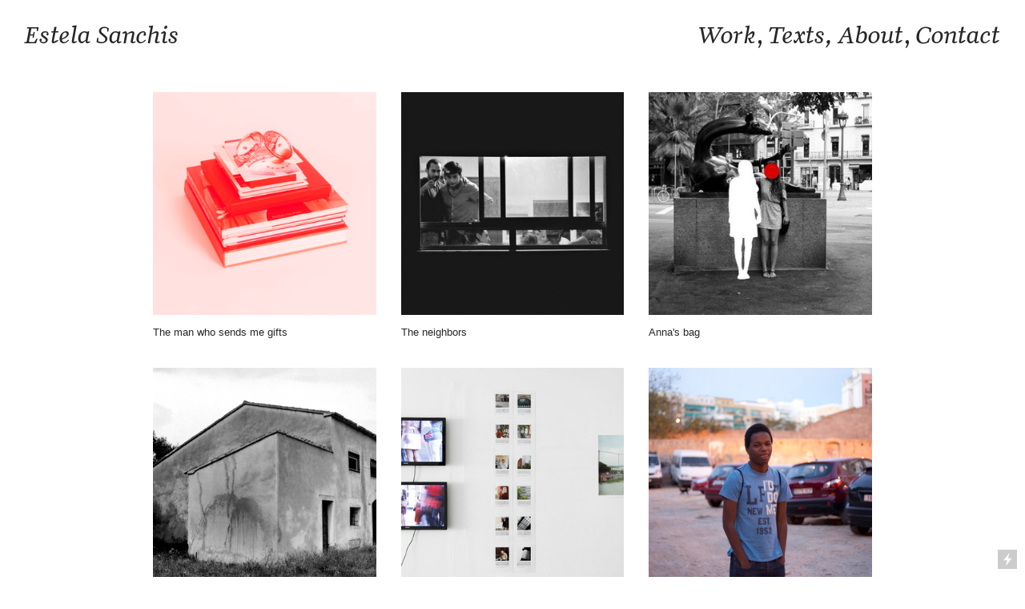

--- FILE ---
content_type: text/html; charset=UTF-8
request_url: https://estelasanchis.com/
body_size: 23315
content:
<!DOCTYPE html>
<!-- 

        Running on cargo.site

-->
<html lang="en" data-predefined-style="true" data-css-presets="true" data-css-preset data-typography-preset>
	<head>
<script>
				var __cargo_context__ = 'live';
				var __cargo_js_ver__ = 'c=2837859173';
				var __cargo_maint__ = false;
				
				
			</script>
					<meta http-equiv="X-UA-Compatible" content="IE=edge,chrome=1">
		<meta http-equiv="Content-Type" content="text/html; charset=utf-8">
		<meta name="viewport" content="initial-scale=1.0, maximum-scale=1.0, user-scalable=no">
		
			<meta name="robots" content="index,follow">
		<title>Estela Sanchis</title>
		<meta name="description" content="Cargo">
		
		<link rel="preconnect" href="https://static.cargo.site" crossorigin>
		<link rel="preconnect" href="https://freight.cargo.site" crossorigin>
				<link rel="preconnect" href="https://type.cargo.site" crossorigin>

		<!--<link rel="preload" href="https://static.cargo.site/assets/social/IconFont-Regular-0.9.3.woff2" as="font" type="font/woff" crossorigin>-->

		

		<link href="https://static.cargo.site/favicon/favicon.ico" rel="shortcut icon">
		<link href="https://estelasanchis.com/rss" rel="alternate" type="application/rss+xml" title="Estela Sanchis feed">

		<link href="https://estelasanchis.com/stylesheet?c=2837859173&1723019943" id="member_stylesheet" rel="stylesheet" type="text/css" />
<style id="">@font-face{font-family:Icons;src:url(https://static.cargo.site/assets/social/IconFont-Regular-0.9.3.woff2);unicode-range:U+E000-E15C,U+F0000,U+FE0E}@font-face{font-family:Icons;src:url(https://static.cargo.site/assets/social/IconFont-Regular-0.9.3.woff2);font-weight:240;unicode-range:U+E000-E15C,U+F0000,U+FE0E}@font-face{font-family:Icons;src:url(https://static.cargo.site/assets/social/IconFont-Regular-0.9.3.woff2);unicode-range:U+E000-E15C,U+F0000,U+FE0E;font-weight:400}@font-face{font-family:Icons;src:url(https://static.cargo.site/assets/social/IconFont-Regular-0.9.3.woff2);unicode-range:U+E000-E15C,U+F0000,U+FE0E;font-weight:600}@font-face{font-family:Icons;src:url(https://static.cargo.site/assets/social/IconFont-Regular-0.9.3.woff2);unicode-range:U+E000-E15C,U+F0000,U+FE0E;font-weight:800}@font-face{font-family:Icons;src:url(https://static.cargo.site/assets/social/IconFont-Regular-0.9.3.woff2);unicode-range:U+E000-E15C,U+F0000,U+FE0E;font-style:italic}@font-face{font-family:Icons;src:url(https://static.cargo.site/assets/social/IconFont-Regular-0.9.3.woff2);unicode-range:U+E000-E15C,U+F0000,U+FE0E;font-weight:200;font-style:italic}@font-face{font-family:Icons;src:url(https://static.cargo.site/assets/social/IconFont-Regular-0.9.3.woff2);unicode-range:U+E000-E15C,U+F0000,U+FE0E;font-weight:400;font-style:italic}@font-face{font-family:Icons;src:url(https://static.cargo.site/assets/social/IconFont-Regular-0.9.3.woff2);unicode-range:U+E000-E15C,U+F0000,U+FE0E;font-weight:600;font-style:italic}@font-face{font-family:Icons;src:url(https://static.cargo.site/assets/social/IconFont-Regular-0.9.3.woff2);unicode-range:U+E000-E15C,U+F0000,U+FE0E;font-weight:800;font-style:italic}body.iconfont-loading,body.iconfont-loading *{color:transparent!important}body{-moz-osx-font-smoothing:grayscale;-webkit-font-smoothing:antialiased;-webkit-text-size-adjust:none}body.no-scroll{overflow:hidden}/*!
 * Content
 */.page{word-wrap:break-word}:focus{outline:0}.pointer-events-none{pointer-events:none}.pointer-events-auto{pointer-events:auto}.pointer-events-none .page_content .audio-player,.pointer-events-none .page_content .shop_product,.pointer-events-none .page_content a,.pointer-events-none .page_content audio,.pointer-events-none .page_content button,.pointer-events-none .page_content details,.pointer-events-none .page_content iframe,.pointer-events-none .page_content img,.pointer-events-none .page_content input,.pointer-events-none .page_content video{pointer-events:auto}.pointer-events-none .page_content *>a,.pointer-events-none .page_content>a{position:relative}s *{text-transform:inherit}#toolset{position:fixed;bottom:10px;right:10px;z-index:8}.mobile #toolset,.template_site_inframe #toolset{display:none}#toolset a{display:block;height:24px;width:24px;margin:0;padding:0;text-decoration:none;background:rgba(0,0,0,.2)}#toolset a:hover{background:rgba(0,0,0,.8)}[data-adminview] #toolset a,[data-adminview] #toolset_admin a{background:rgba(0,0,0,.04);pointer-events:none;cursor:default}#toolset_admin a:active{background:rgba(0,0,0,.7)}#toolset_admin a svg>*{transform:scale(1.1) translate(0,-.5px);transform-origin:50% 50%}#toolset_admin a svg{pointer-events:none;width:100%!important;height:auto!important}#following-container{overflow:auto;-webkit-overflow-scrolling:touch}#following-container iframe{height:100%;width:100%;position:absolute;top:0;left:0;right:0;bottom:0}:root{--following-width:-400px;--following-animation-duration:450ms}@keyframes following-open{0%{transform:translateX(0)}100%{transform:translateX(var(--following-width))}}@keyframes following-open-inverse{0%{transform:translateX(0)}100%{transform:translateX(calc(-1 * var(--following-width)))}}@keyframes following-close{0%{transform:translateX(var(--following-width))}100%{transform:translateX(0)}}@keyframes following-close-inverse{0%{transform:translateX(calc(-1 * var(--following-width)))}100%{transform:translateX(0)}}body.animate-left{animation:following-open var(--following-animation-duration);animation-fill-mode:both;animation-timing-function:cubic-bezier(.24,1,.29,1)}#following-container.animate-left{animation:following-close-inverse var(--following-animation-duration);animation-fill-mode:both;animation-timing-function:cubic-bezier(.24,1,.29,1)}#following-container.animate-left #following-frame{animation:following-close var(--following-animation-duration);animation-fill-mode:both;animation-timing-function:cubic-bezier(.24,1,.29,1)}body.animate-right{animation:following-close var(--following-animation-duration);animation-fill-mode:both;animation-timing-function:cubic-bezier(.24,1,.29,1)}#following-container.animate-right{animation:following-open-inverse var(--following-animation-duration);animation-fill-mode:both;animation-timing-function:cubic-bezier(.24,1,.29,1)}#following-container.animate-right #following-frame{animation:following-open var(--following-animation-duration);animation-fill-mode:both;animation-timing-function:cubic-bezier(.24,1,.29,1)}.slick-slider{position:relative;display:block;-moz-box-sizing:border-box;box-sizing:border-box;-webkit-user-select:none;-moz-user-select:none;-ms-user-select:none;user-select:none;-webkit-touch-callout:none;-khtml-user-select:none;-ms-touch-action:pan-y;touch-action:pan-y;-webkit-tap-highlight-color:transparent}.slick-list{position:relative;display:block;overflow:hidden;margin:0;padding:0}.slick-list:focus{outline:0}.slick-list.dragging{cursor:pointer;cursor:hand}.slick-slider .slick-list,.slick-slider .slick-track{transform:translate3d(0,0,0);will-change:transform}.slick-track{position:relative;top:0;left:0;display:block}.slick-track:after,.slick-track:before{display:table;content:'';width:1px;height:1px;margin-top:-1px;margin-left:-1px}.slick-track:after{clear:both}.slick-loading .slick-track{visibility:hidden}.slick-slide{display:none;float:left;height:100%;min-height:1px}[dir=rtl] .slick-slide{float:right}.content .slick-slide img{display:inline-block}.content .slick-slide img:not(.image-zoom){cursor:pointer}.content .scrub .slick-list,.content .scrub .slick-slide img:not(.image-zoom){cursor:ew-resize}body.slideshow-scrub-dragging *{cursor:ew-resize!important}.content .slick-slide img:not([src]),.content .slick-slide img[src='']{width:100%;height:auto}.slick-slide.slick-loading img{display:none}.slick-slide.dragging img{pointer-events:none}.slick-initialized .slick-slide{display:block}.slick-loading .slick-slide{visibility:hidden}.slick-vertical .slick-slide{display:block;height:auto;border:1px solid transparent}.slick-arrow.slick-hidden{display:none}.slick-arrow{position:absolute;z-index:9;width:0;top:0;height:100%;cursor:pointer;will-change:opacity;-webkit-transition:opacity 333ms cubic-bezier(.4,0,.22,1);transition:opacity 333ms cubic-bezier(.4,0,.22,1)}.slick-arrow.hidden{opacity:0}.slick-arrow svg{position:absolute;width:36px;height:36px;top:0;left:0;right:0;bottom:0;margin:auto;transform:translate(.25px,.25px)}.slick-arrow svg.right-arrow{transform:translate(.25px,.25px) scaleX(-1)}.slick-arrow svg:active{opacity:.75}.slick-arrow svg .arrow-shape{fill:none!important;stroke:#fff;stroke-linecap:square}.slick-arrow svg .arrow-outline{fill:none!important;stroke-width:2.5px;stroke:rgba(0,0,0,.6);stroke-linecap:square}.slick-arrow.slick-next{right:0;text-align:right}.slick-next svg,.wallpaper-navigation .slick-next svg{margin-right:10px}.mobile .slick-next svg{margin-right:10px}.slick-arrow.slick-prev{text-align:left}.slick-prev svg,.wallpaper-navigation .slick-prev svg{margin-left:10px}.mobile .slick-prev svg{margin-left:10px}.loading_animation{display:none;vertical-align:middle;z-index:15;line-height:0;pointer-events:none;border-radius:100%}.loading_animation.hidden{display:none}.loading_animation.pulsing{opacity:0;display:inline-block;animation-delay:.1s;-webkit-animation-delay:.1s;-moz-animation-delay:.1s;animation-duration:12s;animation-iteration-count:infinite;animation:fade-pulse-in .5s ease-in-out;-moz-animation:fade-pulse-in .5s ease-in-out;-webkit-animation:fade-pulse-in .5s ease-in-out;-webkit-animation-fill-mode:forwards;-moz-animation-fill-mode:forwards;animation-fill-mode:forwards}.loading_animation.pulsing.no-delay{animation-delay:0s;-webkit-animation-delay:0s;-moz-animation-delay:0s}.loading_animation div{border-radius:100%}.loading_animation div svg{max-width:100%;height:auto}.loading_animation div,.loading_animation div svg{width:20px;height:20px}.loading_animation.full-width svg{width:100%;height:auto}.loading_animation.full-width.big svg{width:100px;height:100px}.loading_animation div svg>*{fill:#ccc}.loading_animation div{-webkit-animation:spin-loading 12s ease-out;-webkit-animation-iteration-count:infinite;-moz-animation:spin-loading 12s ease-out;-moz-animation-iteration-count:infinite;animation:spin-loading 12s ease-out;animation-iteration-count:infinite}.loading_animation.hidden{display:none}[data-backdrop] .loading_animation{position:absolute;top:15px;left:15px;z-index:99}.loading_animation.position-absolute.middle{top:calc(50% - 10px);left:calc(50% - 10px)}.loading_animation.position-absolute.topleft{top:0;left:0}.loading_animation.position-absolute.middleright{top:calc(50% - 10px);right:1rem}.loading_animation.position-absolute.middleleft{top:calc(50% - 10px);left:1rem}.loading_animation.gray div svg>*{fill:#999}.loading_animation.gray-dark div svg>*{fill:#666}.loading_animation.gray-darker div svg>*{fill:#555}.loading_animation.gray-light div svg>*{fill:#ccc}.loading_animation.white div svg>*{fill:rgba(255,255,255,.85)}.loading_animation.blue div svg>*{fill:#698fff}.loading_animation.inline{display:inline-block;margin-bottom:.5ex}.loading_animation.inline.left{margin-right:.5ex}@-webkit-keyframes fade-pulse-in{0%{opacity:0}50%{opacity:.5}100%{opacity:1}}@-moz-keyframes fade-pulse-in{0%{opacity:0}50%{opacity:.5}100%{opacity:1}}@keyframes fade-pulse-in{0%{opacity:0}50%{opacity:.5}100%{opacity:1}}@-webkit-keyframes pulsate{0%{opacity:1}50%{opacity:0}100%{opacity:1}}@-moz-keyframes pulsate{0%{opacity:1}50%{opacity:0}100%{opacity:1}}@keyframes pulsate{0%{opacity:1}50%{opacity:0}100%{opacity:1}}@-webkit-keyframes spin-loading{0%{transform:rotate(0)}9%{transform:rotate(1050deg)}18%{transform:rotate(-1090deg)}20%{transform:rotate(-1080deg)}23%{transform:rotate(-1080deg)}28%{transform:rotate(-1095deg)}29%{transform:rotate(-1065deg)}34%{transform:rotate(-1080deg)}35%{transform:rotate(-1050deg)}40%{transform:rotate(-1065deg)}41%{transform:rotate(-1035deg)}44%{transform:rotate(-1035deg)}47%{transform:rotate(-2160deg)}50%{transform:rotate(-2160deg)}56%{transform:rotate(45deg)}60%{transform:rotate(45deg)}80%{transform:rotate(6120deg)}100%{transform:rotate(0)}}@keyframes spin-loading{0%{transform:rotate(0)}9%{transform:rotate(1050deg)}18%{transform:rotate(-1090deg)}20%{transform:rotate(-1080deg)}23%{transform:rotate(-1080deg)}28%{transform:rotate(-1095deg)}29%{transform:rotate(-1065deg)}34%{transform:rotate(-1080deg)}35%{transform:rotate(-1050deg)}40%{transform:rotate(-1065deg)}41%{transform:rotate(-1035deg)}44%{transform:rotate(-1035deg)}47%{transform:rotate(-2160deg)}50%{transform:rotate(-2160deg)}56%{transform:rotate(45deg)}60%{transform:rotate(45deg)}80%{transform:rotate(6120deg)}100%{transform:rotate(0)}}[grid-row]{align-items:flex-start;box-sizing:border-box;display:-webkit-box;display:-webkit-flex;display:-ms-flexbox;display:flex;-webkit-flex-wrap:wrap;-ms-flex-wrap:wrap;flex-wrap:wrap}[grid-col]{box-sizing:border-box}[grid-row] [grid-col].empty:after{content:"\0000A0";cursor:text}body.mobile[data-adminview=content-editproject] [grid-row] [grid-col].empty:after{display:none}[grid-col=auto]{-webkit-box-flex:1;-webkit-flex:1;-ms-flex:1;flex:1}[grid-col=x12]{width:100%}[grid-col=x11]{width:50%}[grid-col=x10]{width:33.33%}[grid-col=x9]{width:25%}[grid-col=x8]{width:20%}[grid-col=x7]{width:16.666666667%}[grid-col=x6]{width:14.285714286%}[grid-col=x5]{width:12.5%}[grid-col=x4]{width:11.111111111%}[grid-col=x3]{width:10%}[grid-col=x2]{width:9.090909091%}[grid-col=x1]{width:8.333333333%}[grid-col="1"]{width:8.33333%}[grid-col="2"]{width:16.66667%}[grid-col="3"]{width:25%}[grid-col="4"]{width:33.33333%}[grid-col="5"]{width:41.66667%}[grid-col="6"]{width:50%}[grid-col="7"]{width:58.33333%}[grid-col="8"]{width:66.66667%}[grid-col="9"]{width:75%}[grid-col="10"]{width:83.33333%}[grid-col="11"]{width:91.66667%}[grid-col="12"]{width:100%}body.mobile [grid-responsive] [grid-col]{width:100%;-webkit-box-flex:none;-webkit-flex:none;-ms-flex:none;flex:none}[data-ce-host=true][contenteditable=true] [grid-pad]{pointer-events:none}[data-ce-host=true][contenteditable=true] [grid-pad]>*{pointer-events:auto}[grid-pad="0"]{padding:0}[grid-pad="0.25"]{padding:.125rem}[grid-pad="0.5"]{padding:.25rem}[grid-pad="0.75"]{padding:.375rem}[grid-pad="1"]{padding:.5rem}[grid-pad="1.25"]{padding:.625rem}[grid-pad="1.5"]{padding:.75rem}[grid-pad="1.75"]{padding:.875rem}[grid-pad="2"]{padding:1rem}[grid-pad="2.5"]{padding:1.25rem}[grid-pad="3"]{padding:1.5rem}[grid-pad="3.5"]{padding:1.75rem}[grid-pad="4"]{padding:2rem}[grid-pad="5"]{padding:2.5rem}[grid-pad="6"]{padding:3rem}[grid-pad="7"]{padding:3.5rem}[grid-pad="8"]{padding:4rem}[grid-pad="9"]{padding:4.5rem}[grid-pad="10"]{padding:5rem}[grid-gutter="0"]{margin:0}[grid-gutter="0.5"]{margin:-.25rem}[grid-gutter="1"]{margin:-.5rem}[grid-gutter="1.5"]{margin:-.75rem}[grid-gutter="2"]{margin:-1rem}[grid-gutter="2.5"]{margin:-1.25rem}[grid-gutter="3"]{margin:-1.5rem}[grid-gutter="3.5"]{margin:-1.75rem}[grid-gutter="4"]{margin:-2rem}[grid-gutter="5"]{margin:-2.5rem}[grid-gutter="6"]{margin:-3rem}[grid-gutter="7"]{margin:-3.5rem}[grid-gutter="8"]{margin:-4rem}[grid-gutter="10"]{margin:-5rem}[grid-gutter="12"]{margin:-6rem}[grid-gutter="14"]{margin:-7rem}[grid-gutter="16"]{margin:-8rem}[grid-gutter="18"]{margin:-9rem}[grid-gutter="20"]{margin:-10rem}small{max-width:100%;text-decoration:inherit}img:not([src]),img[src='']{outline:1px solid rgba(177,177,177,.4);outline-offset:-1px;content:url([data-uri])}img.image-zoom{cursor:-webkit-zoom-in;cursor:-moz-zoom-in;cursor:zoom-in}#imprimatur{color:#333;font-size:10px;font-family:-apple-system,BlinkMacSystemFont,"Segoe UI",Roboto,Oxygen,Ubuntu,Cantarell,"Open Sans","Helvetica Neue",sans-serif,"Sans Serif",Icons;/*!System*/position:fixed;opacity:.3;right:-28px;bottom:160px;transform:rotate(270deg);-ms-transform:rotate(270deg);-webkit-transform:rotate(270deg);z-index:8;text-transform:uppercase;color:#999;opacity:.5;padding-bottom:2px;text-decoration:none}.mobile #imprimatur{display:none}bodycopy cargo-link a{font-family:-apple-system,BlinkMacSystemFont,"Segoe UI",Roboto,Oxygen,Ubuntu,Cantarell,"Open Sans","Helvetica Neue",sans-serif,"Sans Serif",Icons;/*!System*/font-size:12px;font-style:normal;font-weight:400;transform:rotate(270deg);text-decoration:none;position:fixed!important;right:-27px;bottom:100px;text-decoration:none;letter-spacing:normal;background:0 0;border:0;border-bottom:0;outline:0}/*! PhotoSwipe Default UI CSS by Dmitry Semenov | photoswipe.com | MIT license */.pswp--has_mouse .pswp__button--arrow--left,.pswp--has_mouse .pswp__button--arrow--right,.pswp__ui{visibility:visible}.pswp--minimal--dark .pswp__top-bar,.pswp__button{background:0 0}.pswp,.pswp__bg,.pswp__container,.pswp__img--placeholder,.pswp__zoom-wrap,.quick-view-navigation{-webkit-backface-visibility:hidden}.pswp__button{cursor:pointer;opacity:1;-webkit-appearance:none;transition:opacity .2s;-webkit-box-shadow:none;box-shadow:none}.pswp__button-close>svg{top:10px;right:10px;margin-left:auto}.pswp--touch .quick-view-navigation{display:none}.pswp__ui{-webkit-font-smoothing:auto;opacity:1;z-index:1550}.quick-view-navigation{will-change:opacity;-webkit-transition:opacity 333ms cubic-bezier(.4,0,.22,1);transition:opacity 333ms cubic-bezier(.4,0,.22,1)}.quick-view-navigation .pswp__group .pswp__button{pointer-events:auto}.pswp__button>svg{position:absolute;width:36px;height:36px}.quick-view-navigation .pswp__group:active svg{opacity:.75}.pswp__button svg .shape-shape{fill:#fff}.pswp__button svg .shape-outline{fill:#000}.pswp__button-prev>svg{top:0;bottom:0;left:10px;margin:auto}.pswp__button-next>svg{top:0;bottom:0;right:10px;margin:auto}.quick-view-navigation .pswp__group .pswp__button-prev{position:absolute;left:0;top:0;width:0;height:100%}.quick-view-navigation .pswp__group .pswp__button-next{position:absolute;right:0;top:0;width:0;height:100%}.quick-view-navigation .close-button,.quick-view-navigation .left-arrow,.quick-view-navigation .right-arrow{transform:translate(.25px,.25px)}.quick-view-navigation .right-arrow{transform:translate(.25px,.25px) scaleX(-1)}.pswp__button svg .shape-outline{fill:transparent!important;stroke:#000;stroke-width:2.5px;stroke-linecap:square}.pswp__button svg .shape-shape{fill:transparent!important;stroke:#fff;stroke-width:1.5px;stroke-linecap:square}.pswp__bg,.pswp__scroll-wrap,.pswp__zoom-wrap{width:100%;position:absolute}.quick-view-navigation .pswp__group .pswp__button-close{margin:0}.pswp__container,.pswp__item,.pswp__zoom-wrap{right:0;bottom:0;top:0;position:absolute;left:0}.pswp__ui--hidden .pswp__button{opacity:.001}.pswp__ui--hidden .pswp__button,.pswp__ui--hidden .pswp__button *{pointer-events:none}.pswp .pswp__ui.pswp__ui--displaynone{display:none}.pswp__element--disabled{display:none!important}/*! PhotoSwipe main CSS by Dmitry Semenov | photoswipe.com | MIT license */.pswp{position:fixed;display:none;height:100%;width:100%;top:0;left:0;right:0;bottom:0;margin:auto;-ms-touch-action:none;touch-action:none;z-index:9999999;-webkit-text-size-adjust:100%;line-height:initial;letter-spacing:initial;outline:0}.pswp img{max-width:none}.pswp--zoom-disabled .pswp__img{cursor:default!important}.pswp--animate_opacity{opacity:.001;will-change:opacity;-webkit-transition:opacity 333ms cubic-bezier(.4,0,.22,1);transition:opacity 333ms cubic-bezier(.4,0,.22,1)}.pswp--open{display:block}.pswp--zoom-allowed .pswp__img{cursor:-webkit-zoom-in;cursor:-moz-zoom-in;cursor:zoom-in}.pswp--zoomed-in .pswp__img{cursor:-webkit-grab;cursor:-moz-grab;cursor:grab}.pswp--dragging .pswp__img{cursor:-webkit-grabbing;cursor:-moz-grabbing;cursor:grabbing}.pswp__bg{left:0;top:0;height:100%;opacity:0;transform:translateZ(0);will-change:opacity}.pswp__scroll-wrap{left:0;top:0;height:100%}.pswp__container,.pswp__zoom-wrap{-ms-touch-action:none;touch-action:none}.pswp__container,.pswp__img{-webkit-user-select:none;-moz-user-select:none;-ms-user-select:none;user-select:none;-webkit-tap-highlight-color:transparent;-webkit-touch-callout:none}.pswp__zoom-wrap{-webkit-transform-origin:left top;-ms-transform-origin:left top;transform-origin:left top;-webkit-transition:-webkit-transform 222ms cubic-bezier(.4,0,.22,1);transition:transform 222ms cubic-bezier(.4,0,.22,1)}.pswp__bg{-webkit-transition:opacity 222ms cubic-bezier(.4,0,.22,1);transition:opacity 222ms cubic-bezier(.4,0,.22,1)}.pswp--animated-in .pswp__bg,.pswp--animated-in .pswp__zoom-wrap{-webkit-transition:none;transition:none}.pswp--hide-overflow .pswp__scroll-wrap,.pswp--hide-overflow.pswp{overflow:hidden}.pswp__img{position:absolute;width:auto;height:auto;top:0;left:0}.pswp__img--placeholder--blank{background:#222}.pswp--ie .pswp__img{width:100%!important;height:auto!important;left:0;top:0}.pswp__ui--idle{opacity:0}.pswp__error-msg{position:absolute;left:0;top:50%;width:100%;text-align:center;font-size:14px;line-height:16px;margin-top:-8px;color:#ccc}.pswp__error-msg a{color:#ccc;text-decoration:underline}.pswp__error-msg{font-family:-apple-system,BlinkMacSystemFont,"Segoe UI",Roboto,Oxygen,Ubuntu,Cantarell,"Open Sans","Helvetica Neue",sans-serif}.quick-view.mouse-down .iframe-item{pointer-events:none!important}.quick-view-caption-positioner{pointer-events:none;width:100%;height:100%}.quick-view-caption-wrapper{margin:auto;position:absolute;bottom:0;left:0;right:0}.quick-view-horizontal-align-left .quick-view-caption-wrapper{margin-left:0}.quick-view-horizontal-align-right .quick-view-caption-wrapper{margin-right:0}[data-quick-view-caption]{transition:.1s opacity ease-in-out;position:absolute;bottom:0;left:0;right:0}.quick-view-horizontal-align-left [data-quick-view-caption]{text-align:left}.quick-view-horizontal-align-right [data-quick-view-caption]{text-align:right}.quick-view-caption{transition:.1s opacity ease-in-out}.quick-view-caption>*{display:inline-block}.quick-view-caption *{pointer-events:auto}.quick-view-caption.hidden{opacity:0}.shop_product .dropdown_wrapper{flex:0 0 100%;position:relative}.shop_product select{appearance:none;-moz-appearance:none;-webkit-appearance:none;outline:0;-webkit-font-smoothing:antialiased;-moz-osx-font-smoothing:grayscale;cursor:pointer;border-radius:0;white-space:nowrap;overflow:hidden!important;text-overflow:ellipsis}.shop_product select.dropdown::-ms-expand{display:none}.shop_product a{cursor:pointer;border-bottom:none;text-decoration:none}.shop_product a.out-of-stock{pointer-events:none}body.audio-player-dragging *{cursor:ew-resize!important}.audio-player{display:inline-flex;flex:1 0 calc(100% - 2px);width:calc(100% - 2px)}.audio-player .button{height:100%;flex:0 0 3.3rem;display:flex}.audio-player .separator{left:3.3rem;height:100%}.audio-player .buffer{width:0%;height:100%;transition:left .3s linear,width .3s linear}.audio-player.seeking .buffer{transition:left 0s,width 0s}.audio-player.seeking{user-select:none;-webkit-user-select:none;cursor:ew-resize}.audio-player.seeking *{user-select:none;-webkit-user-select:none;cursor:ew-resize}.audio-player .bar{overflow:hidden;display:flex;justify-content:space-between;align-content:center;flex-grow:1}.audio-player .progress{width:0%;height:100%;transition:width .3s linear}.audio-player.seeking .progress{transition:width 0s}.audio-player .pause,.audio-player .play{cursor:pointer;height:100%}.audio-player .note-icon{margin:auto 0;order:2;flex:0 1 auto}.audio-player .title{white-space:nowrap;overflow:hidden;text-overflow:ellipsis;pointer-events:none;user-select:none;padding:.5rem 0 .5rem 1rem;margin:auto auto auto 0;flex:0 3 auto;min-width:0;width:100%}.audio-player .total-time{flex:0 1 auto;margin:auto 0}.audio-player .current-time,.audio-player .play-text{flex:0 1 auto;margin:auto 0}.audio-player .stream-anim{user-select:none;margin:auto auto auto 0}.audio-player .stream-anim span{display:inline-block}.audio-player .buffer,.audio-player .current-time,.audio-player .note-svg,.audio-player .play-text,.audio-player .separator,.audio-player .total-time{user-select:none;pointer-events:none}.audio-player .buffer,.audio-player .play-text,.audio-player .progress{position:absolute}.audio-player,.audio-player .bar,.audio-player .button,.audio-player .current-time,.audio-player .note-icon,.audio-player .pause,.audio-player .play,.audio-player .total-time{position:relative}body.mobile .audio-player,body.mobile .audio-player *{-webkit-touch-callout:none}#standalone-admin-frame{border:0;width:400px;position:absolute;right:0;top:0;height:100vh;z-index:99}body[standalone-admin=true] #standalone-admin-frame{transform:translate(0,0)}body[standalone-admin=true] .main_container{width:calc(100% - 400px)}body[standalone-admin=false] #standalone-admin-frame{transform:translate(100%,0)}body[standalone-admin=false] .main_container{width:100%}.toggle_standaloneAdmin{position:fixed;top:0;right:400px;height:40px;width:40px;z-index:999;cursor:pointer;background-color:rgba(0,0,0,.4)}.toggle_standaloneAdmin:active{opacity:.7}body[standalone-admin=false] .toggle_standaloneAdmin{right:0}.toggle_standaloneAdmin *{color:#fff;fill:#fff}.toggle_standaloneAdmin svg{padding:6px;width:100%;height:100%;opacity:.85}body[standalone-admin=false] .toggle_standaloneAdmin #close,body[standalone-admin=true] .toggle_standaloneAdmin #backdropsettings{display:none}.toggle_standaloneAdmin>div{width:100%;height:100%}#admin_toggle_button{position:fixed;top:50%;transform:translate(0,-50%);right:400px;height:36px;width:12px;z-index:999;cursor:pointer;background-color:rgba(0,0,0,.09);padding-left:2px;margin-right:5px}#admin_toggle_button .bar{content:'';background:rgba(0,0,0,.09);position:fixed;width:5px;bottom:0;top:0;z-index:10}#admin_toggle_button:active{background:rgba(0,0,0,.065)}#admin_toggle_button *{color:#fff;fill:#fff}#admin_toggle_button svg{padding:0;width:16px;height:36px;margin-left:1px;opacity:1}#admin_toggle_button svg *{fill:#fff;opacity:1}#admin_toggle_button[data-state=closed] .toggle_admin_close{display:none}#admin_toggle_button[data-state=closed],#admin_toggle_button[data-state=closed] .toggle_admin_open{width:20px;cursor:pointer;margin:0}#admin_toggle_button[data-state=closed] svg{margin-left:2px}#admin_toggle_button[data-state=open] .toggle_admin_open{display:none}select,select *{text-rendering:auto!important}b b{font-weight:inherit}*{-webkit-box-sizing:border-box;-moz-box-sizing:border-box;box-sizing:border-box}customhtml>*{position:relative;z-index:10}body,html{min-height:100vh;margin:0;padding:0}html{touch-action:manipulation;position:relative;background-color:#fff}.main_container{min-height:100vh;width:100%;overflow:hidden}.container{display:-webkit-box;display:-webkit-flex;display:-moz-box;display:-ms-flexbox;display:flex;-webkit-flex-wrap:wrap;-moz-flex-wrap:wrap;-ms-flex-wrap:wrap;flex-wrap:wrap;max-width:100%;width:100%;overflow:visible}.container{align-items:flex-start;-webkit-align-items:flex-start}.page{z-index:2}.page ul li>text-limit{display:block}.content,.content_container,.pinned{-webkit-flex:1 0 auto;-moz-flex:1 0 auto;-ms-flex:1 0 auto;flex:1 0 auto;max-width:100%}.content_container{width:100%}.content_container.full_height{min-height:100vh}.page_background{position:absolute;top:0;left:0;width:100%;height:100%}.page_container{position:relative;overflow:visible;width:100%}.backdrop{position:absolute;top:0;z-index:1;width:100%;height:100%;max-height:100vh}.backdrop>div{position:absolute;top:0;left:0;width:100%;height:100%;-webkit-backface-visibility:hidden;backface-visibility:hidden;transform:translate3d(0,0,0);contain:strict}[data-backdrop].backdrop>div[data-overflowing]{max-height:100vh;position:absolute;top:0;left:0}body.mobile [split-responsive]{display:flex;flex-direction:column}body.mobile [split-responsive] .container{width:100%;order:2}body.mobile [split-responsive] .backdrop{position:relative;height:50vh;width:100%;order:1}body.mobile [split-responsive] [data-auxiliary].backdrop{position:absolute;height:50vh;width:100%;order:1}.page{position:relative;z-index:2}img[data-align=left]{float:left}img[data-align=right]{float:right}[data-rotation]{transform-origin:center center}.content .page_content:not([contenteditable=true]) [data-draggable]{pointer-events:auto!important;backface-visibility:hidden}.preserve-3d{-moz-transform-style:preserve-3d;transform-style:preserve-3d}.content .page_content:not([contenteditable=true]) [data-draggable] iframe{pointer-events:none!important}.dragging-active iframe{pointer-events:none!important}.content .page_content:not([contenteditable=true]) [data-draggable]:active{opacity:1}.content .scroll-transition-fade{transition:transform 1s ease-in-out,opacity .8s ease-in-out}.content .scroll-transition-fade.below-viewport{opacity:0;transform:translateY(40px)}.mobile.full_width .page_container:not([split-layout]) .container_width{width:100%}[data-view=pinned_bottom] .bottom_pin_invisibility{visibility:hidden}.pinned{position:relative;width:100%}.pinned .page_container.accommodate:not(.fixed):not(.overlay){z-index:2}.pinned .page_container.overlay{position:absolute;z-index:4}.pinned .page_container.overlay.fixed{position:fixed}.pinned .page_container.overlay.fixed .page{max-height:100vh;-webkit-overflow-scrolling:touch}.pinned .page_container.overlay.fixed .page.allow-scroll{overflow-y:auto;overflow-x:hidden}.pinned .page_container.overlay.fixed .page.allow-scroll{align-items:flex-start;-webkit-align-items:flex-start}.pinned .page_container .page.allow-scroll::-webkit-scrollbar{width:0;background:0 0;display:none}.pinned.pinned_top .page_container.overlay{left:0;top:0}.pinned.pinned_bottom .page_container.overlay{left:0;bottom:0}div[data-container=set]:empty{margin-top:1px}.thumbnails{position:relative;z-index:1}[thumbnails=grid]{align-items:baseline}[thumbnails=justify] .thumbnail{box-sizing:content-box}[thumbnails][data-padding-zero] .thumbnail{margin-bottom:-1px}[thumbnails=montessori] .thumbnail{pointer-events:auto;position:absolute}[thumbnails] .thumbnail>a{display:block;text-decoration:none}[thumbnails=montessori]{height:0}[thumbnails][data-resizing],[thumbnails][data-resizing] *{cursor:nwse-resize}[thumbnails] .thumbnail .resize-handle{cursor:nwse-resize;width:26px;height:26px;padding:5px;position:absolute;opacity:.75;right:-1px;bottom:-1px;z-index:100}[thumbnails][data-resizing] .resize-handle{display:none}[thumbnails] .thumbnail .resize-handle svg{position:absolute;top:0;left:0}[thumbnails] .thumbnail .resize-handle:hover{opacity:1}[data-can-move].thumbnail .resize-handle svg .resize_path_outline{fill:#fff}[data-can-move].thumbnail .resize-handle svg .resize_path{fill:#000}[thumbnails=montessori] .thumbnail_sizer{height:0;width:100%;position:relative;padding-bottom:100%;pointer-events:none}[thumbnails] .thumbnail img{display:block;min-height:3px;margin-bottom:0}[thumbnails] .thumbnail img:not([src]),img[src=""]{margin:0!important;width:100%;min-height:3px;height:100%!important;position:absolute}[aspect-ratio="1x1"].thumb_image{height:0;padding-bottom:100%;overflow:hidden}[aspect-ratio="4x3"].thumb_image{height:0;padding-bottom:75%;overflow:hidden}[aspect-ratio="16x9"].thumb_image{height:0;padding-bottom:56.25%;overflow:hidden}[thumbnails] .thumb_image{width:100%;position:relative}[thumbnails][thumbnail-vertical-align=top]{align-items:flex-start}[thumbnails][thumbnail-vertical-align=middle]{align-items:center}[thumbnails][thumbnail-vertical-align=bottom]{align-items:baseline}[thumbnails][thumbnail-horizontal-align=left]{justify-content:flex-start}[thumbnails][thumbnail-horizontal-align=middle]{justify-content:center}[thumbnails][thumbnail-horizontal-align=right]{justify-content:flex-end}.thumb_image.default_image>svg{position:absolute;top:0;left:0;bottom:0;right:0;width:100%;height:100%}.thumb_image.default_image{outline:1px solid #ccc;outline-offset:-1px;position:relative}.mobile.full_width [data-view=Thumbnail] .thumbnails_width{width:100%}.content [data-draggable] a:active,.content [data-draggable] img:active{opacity:initial}.content .draggable-dragging{opacity:initial}[data-draggable].draggable_visible{visibility:visible}[data-draggable].draggable_hidden{visibility:hidden}.gallery_card [data-draggable],.marquee [data-draggable]{visibility:inherit}[data-draggable]{visibility:visible;background-color:rgba(0,0,0,.003)}#site_menu_panel_container .image-gallery:not(.initialized){height:0;padding-bottom:100%;min-height:initial}.image-gallery:not(.initialized){min-height:100vh;visibility:hidden;width:100%}.image-gallery .gallery_card img{display:block;width:100%;height:auto}.image-gallery .gallery_card{transform-origin:center}.image-gallery .gallery_card.dragging{opacity:.1;transform:initial!important}.image-gallery:not([image-gallery=slideshow]) .gallery_card iframe:only-child,.image-gallery:not([image-gallery=slideshow]) .gallery_card video:only-child{width:100%;height:100%;top:0;left:0;position:absolute}.image-gallery[image-gallery=slideshow] .gallery_card video[muted][autoplay]:not([controls]),.image-gallery[image-gallery=slideshow] .gallery_card video[muted][data-autoplay]:not([controls]){pointer-events:none}.image-gallery [image-gallery-pad="0"] video:only-child{object-fit:cover;height:calc(100% + 1px)}div.image-gallery>a,div.image-gallery>iframe,div.image-gallery>img,div.image-gallery>video{display:none}[image-gallery-row]{align-items:flex-start;box-sizing:border-box;display:-webkit-box;display:-webkit-flex;display:-ms-flexbox;display:flex;-webkit-flex-wrap:wrap;-ms-flex-wrap:wrap;flex-wrap:wrap}.image-gallery .gallery_card_image{width:100%;position:relative}[data-predefined-style=true] .image-gallery a.gallery_card{display:block;border:none}[image-gallery-col]{box-sizing:border-box}[image-gallery-col=x12]{width:100%}[image-gallery-col=x11]{width:50%}[image-gallery-col=x10]{width:33.33%}[image-gallery-col=x9]{width:25%}[image-gallery-col=x8]{width:20%}[image-gallery-col=x7]{width:16.666666667%}[image-gallery-col=x6]{width:14.285714286%}[image-gallery-col=x5]{width:12.5%}[image-gallery-col=x4]{width:11.111111111%}[image-gallery-col=x3]{width:10%}[image-gallery-col=x2]{width:9.090909091%}[image-gallery-col=x1]{width:8.333333333%}.content .page_content [image-gallery-pad].image-gallery{pointer-events:none}.content .page_content [image-gallery-pad].image-gallery .gallery_card_image>*,.content .page_content [image-gallery-pad].image-gallery .gallery_image_caption{pointer-events:auto}.content .page_content [image-gallery-pad="0"]{padding:0}.content .page_content [image-gallery-pad="0.25"]{padding:.125rem}.content .page_content [image-gallery-pad="0.5"]{padding:.25rem}.content .page_content [image-gallery-pad="0.75"]{padding:.375rem}.content .page_content [image-gallery-pad="1"]{padding:.5rem}.content .page_content [image-gallery-pad="1.25"]{padding:.625rem}.content .page_content [image-gallery-pad="1.5"]{padding:.75rem}.content .page_content [image-gallery-pad="1.75"]{padding:.875rem}.content .page_content [image-gallery-pad="2"]{padding:1rem}.content .page_content [image-gallery-pad="2.5"]{padding:1.25rem}.content .page_content [image-gallery-pad="3"]{padding:1.5rem}.content .page_content [image-gallery-pad="3.5"]{padding:1.75rem}.content .page_content [image-gallery-pad="4"]{padding:2rem}.content .page_content [image-gallery-pad="5"]{padding:2.5rem}.content .page_content [image-gallery-pad="6"]{padding:3rem}.content .page_content [image-gallery-pad="7"]{padding:3.5rem}.content .page_content [image-gallery-pad="8"]{padding:4rem}.content .page_content [image-gallery-pad="9"]{padding:4.5rem}.content .page_content [image-gallery-pad="10"]{padding:5rem}.content .page_content [image-gallery-gutter="0"]{margin:0}.content .page_content [image-gallery-gutter="0.5"]{margin:-.25rem}.content .page_content [image-gallery-gutter="1"]{margin:-.5rem}.content .page_content [image-gallery-gutter="1.5"]{margin:-.75rem}.content .page_content [image-gallery-gutter="2"]{margin:-1rem}.content .page_content [image-gallery-gutter="2.5"]{margin:-1.25rem}.content .page_content [image-gallery-gutter="3"]{margin:-1.5rem}.content .page_content [image-gallery-gutter="3.5"]{margin:-1.75rem}.content .page_content [image-gallery-gutter="4"]{margin:-2rem}.content .page_content [image-gallery-gutter="5"]{margin:-2.5rem}.content .page_content [image-gallery-gutter="6"]{margin:-3rem}.content .page_content [image-gallery-gutter="7"]{margin:-3.5rem}.content .page_content [image-gallery-gutter="8"]{margin:-4rem}.content .page_content [image-gallery-gutter="10"]{margin:-5rem}.content .page_content [image-gallery-gutter="12"]{margin:-6rem}.content .page_content [image-gallery-gutter="14"]{margin:-7rem}.content .page_content [image-gallery-gutter="16"]{margin:-8rem}.content .page_content [image-gallery-gutter="18"]{margin:-9rem}.content .page_content [image-gallery-gutter="20"]{margin:-10rem}[image-gallery=slideshow]:not(.initialized)>*{min-height:1px;opacity:0;min-width:100%}[image-gallery=slideshow][data-constrained-by=height] [image-gallery-vertical-align].slick-track{align-items:flex-start}[image-gallery=slideshow] img.image-zoom:active{opacity:initial}[image-gallery=slideshow].slick-initialized .gallery_card{pointer-events:none}[image-gallery=slideshow].slick-initialized .gallery_card.slick-current{pointer-events:auto}[image-gallery=slideshow] .gallery_card:not(.has_caption){line-height:0}.content .page_content [image-gallery=slideshow].image-gallery>*{pointer-events:auto}.content [image-gallery=slideshow].image-gallery.slick-initialized .gallery_card{overflow:hidden;margin:0;display:flex;flex-flow:row wrap;flex-shrink:0}.content [image-gallery=slideshow].image-gallery.slick-initialized .gallery_card.slick-current{overflow:visible}[image-gallery=slideshow] .gallery_image_caption{opacity:1;transition:opacity .3s;-webkit-transition:opacity .3s;width:100%;margin-left:auto;margin-right:auto;clear:both}[image-gallery-horizontal-align=left] .gallery_image_caption{text-align:left}[image-gallery-horizontal-align=middle] .gallery_image_caption{text-align:center}[image-gallery-horizontal-align=right] .gallery_image_caption{text-align:right}[image-gallery=slideshow][data-slideshow-in-transition] .gallery_image_caption{opacity:0;transition:opacity .3s;-webkit-transition:opacity .3s}[image-gallery=slideshow] .gallery_card_image{width:initial;margin:0;display:inline-block}[image-gallery=slideshow] .gallery_card img{margin:0;display:block}[image-gallery=slideshow][data-exploded]{align-items:flex-start;box-sizing:border-box;display:-webkit-box;display:-webkit-flex;display:-ms-flexbox;display:flex;-webkit-flex-wrap:wrap;-ms-flex-wrap:wrap;flex-wrap:wrap;justify-content:flex-start;align-content:flex-start}[image-gallery=slideshow][data-exploded] .gallery_card{padding:1rem;width:16.666%}[image-gallery=slideshow][data-exploded] .gallery_card_image{height:0;display:block;width:100%}[image-gallery=grid]{align-items:baseline}[image-gallery=grid] .gallery_card.has_caption .gallery_card_image{display:block}[image-gallery=grid] [image-gallery-pad="0"].gallery_card{margin-bottom:-1px}[image-gallery=grid] .gallery_card img{margin:0}[image-gallery=columns] .gallery_card img{margin:0}[image-gallery=justify]{align-items:flex-start}[image-gallery=justify] .gallery_card img{margin:0}[image-gallery=montessori][image-gallery-row]{display:block}[image-gallery=montessori] a.gallery_card,[image-gallery=montessori] div.gallery_card{position:absolute;pointer-events:auto}[image-gallery=montessori][data-can-move] .gallery_card,[image-gallery=montessori][data-can-move] .gallery_card .gallery_card_image,[image-gallery=montessori][data-can-move] .gallery_card .gallery_card_image>*{cursor:move}[image-gallery=montessori]{position:relative;height:0}[image-gallery=freeform] .gallery_card{position:relative}[image-gallery=freeform] [image-gallery-pad="0"].gallery_card{margin-bottom:-1px}[image-gallery-vertical-align]{display:flex;flex-flow:row wrap}[image-gallery-vertical-align].slick-track{display:flex;flex-flow:row nowrap}.image-gallery .slick-list{margin-bottom:-.3px}[image-gallery-vertical-align=top]{align-content:flex-start;align-items:flex-start}[image-gallery-vertical-align=middle]{align-items:center;align-content:center}[image-gallery-vertical-align=bottom]{align-content:flex-end;align-items:flex-end}[image-gallery-horizontal-align=left]{justify-content:flex-start}[image-gallery-horizontal-align=middle]{justify-content:center}[image-gallery-horizontal-align=right]{justify-content:flex-end}.image-gallery[data-resizing],.image-gallery[data-resizing] *{cursor:nwse-resize!important}.image-gallery .gallery_card .resize-handle,.image-gallery .gallery_card .resize-handle *{cursor:nwse-resize!important}.image-gallery .gallery_card .resize-handle{width:26px;height:26px;padding:5px;position:absolute;opacity:.75;right:-1px;bottom:-1px;z-index:10}.image-gallery[data-resizing] .resize-handle{display:none}.image-gallery .gallery_card .resize-handle svg{cursor:nwse-resize!important;position:absolute;top:0;left:0}.image-gallery .gallery_card .resize-handle:hover{opacity:1}[data-can-move].gallery_card .resize-handle svg .resize_path_outline{fill:#fff}[data-can-move].gallery_card .resize-handle svg .resize_path{fill:#000}[image-gallery=montessori] .thumbnail_sizer{height:0;width:100%;position:relative;padding-bottom:100%;pointer-events:none}#site_menu_button{display:block;text-decoration:none;pointer-events:auto;z-index:9;vertical-align:top;cursor:pointer;box-sizing:content-box;font-family:Icons}#site_menu_button.custom_icon{padding:0;line-height:0}#site_menu_button.custom_icon img{width:100%;height:auto}#site_menu_wrapper.disabled #site_menu_button{display:none}#site_menu_wrapper.mobile_only #site_menu_button{display:none}body.mobile #site_menu_wrapper.mobile_only:not(.disabled) #site_menu_button:not(.active){display:block}#site_menu_panel_container[data-type=cargo_menu] #site_menu_panel{display:block;position:fixed;top:0;right:0;bottom:0;left:0;z-index:10;cursor:default}.site_menu{pointer-events:auto;position:absolute;z-index:11;top:0;bottom:0;line-height:0;max-width:400px;min-width:300px;font-size:20px;text-align:left;background:rgba(20,20,20,.95);padding:20px 30px 90px 30px;overflow-y:auto;overflow-x:hidden;display:-webkit-box;display:-webkit-flex;display:-ms-flexbox;display:flex;-webkit-box-orient:vertical;-webkit-box-direction:normal;-webkit-flex-direction:column;-ms-flex-direction:column;flex-direction:column;-webkit-box-pack:start;-webkit-justify-content:flex-start;-ms-flex-pack:start;justify-content:flex-start}body.mobile #site_menu_wrapper .site_menu{-webkit-overflow-scrolling:touch;min-width:auto;max-width:100%;width:100%;padding:20px}#site_menu_wrapper[data-sitemenu-position=bottom-left] #site_menu,#site_menu_wrapper[data-sitemenu-position=top-left] #site_menu{left:0}#site_menu_wrapper[data-sitemenu-position=bottom-right] #site_menu,#site_menu_wrapper[data-sitemenu-position=top-right] #site_menu{right:0}#site_menu_wrapper[data-type=page] .site_menu{right:0;left:0;width:100%;padding:0;margin:0;background:0 0}.site_menu_wrapper.open .site_menu{display:block}.site_menu div{display:block}.site_menu a{text-decoration:none;display:inline-block;color:rgba(255,255,255,.75);max-width:100%;overflow:hidden;white-space:nowrap;text-overflow:ellipsis;line-height:1.4}.site_menu div a.active{color:rgba(255,255,255,.4)}.site_menu div.set-link>a{font-weight:700}.site_menu div.hidden{display:none}.site_menu .close{display:block;position:absolute;top:0;right:10px;font-size:60px;line-height:50px;font-weight:200;color:rgba(255,255,255,.4);cursor:pointer;user-select:none}#site_menu_panel_container .page_container{position:relative;overflow:hidden;background:0 0;z-index:2}#site_menu_panel_container .site_menu_page_wrapper{position:fixed;top:0;left:0;overflow-y:auto;-webkit-overflow-scrolling:touch;height:100%;width:100%;z-index:100}#site_menu_panel_container .site_menu_page_wrapper .backdrop{pointer-events:none}#site_menu_panel_container #site_menu_page_overlay{position:fixed;top:0;right:0;bottom:0;left:0;cursor:default;z-index:1}#shop_button{display:block;text-decoration:none;pointer-events:auto;z-index:9;vertical-align:top;cursor:pointer;box-sizing:content-box;font-family:Icons}#shop_button.custom_icon{padding:0;line-height:0}#shop_button.custom_icon img{width:100%;height:auto}#shop_button.disabled{display:none}.loading[data-loading]{display:none;position:fixed;bottom:8px;left:8px;z-index:100}.new_site_button_wrapper{font-size:1.8rem;font-weight:400;color:rgba(0,0,0,.85);font-family:-apple-system,BlinkMacSystemFont,'Segoe UI',Roboto,Oxygen,Ubuntu,Cantarell,'Open Sans','Helvetica Neue',sans-serif,'Sans Serif',Icons;font-style:normal;line-height:1.4;color:#fff;position:fixed;bottom:0;right:0;z-index:999}body.template_site #toolset{display:none!important}body.mobile .new_site_button{display:none}.new_site_button{display:flex;height:44px;cursor:pointer}.new_site_button .plus{width:44px;height:100%}.new_site_button .plus svg{width:100%;height:100%}.new_site_button .plus svg line{stroke:#000;stroke-width:2px}.new_site_button .plus:after,.new_site_button .plus:before{content:'';width:30px;height:2px}.new_site_button .text{background:#0fce83;display:none;padding:7.5px 15px 7.5px 15px;height:100%;font-size:20px;color:#222}.new_site_button:active{opacity:.8}.new_site_button.show_full .text{display:block}.new_site_button.show_full .plus{display:none}html:not(.admin-wrapper) .template_site #confirm_modal [data-progress] .progress-indicator:after{content:'Generating Site...';padding:7.5px 15px;right:-200px;color:#000}bodycopy svg.marker-overlay,bodycopy svg.marker-overlay *{transform-origin:0 0;-webkit-transform-origin:0 0;box-sizing:initial}bodycopy svg#svgroot{box-sizing:initial}bodycopy svg.marker-overlay{padding:inherit;position:absolute;left:0;top:0;width:100%;height:100%;min-height:1px;overflow:visible;pointer-events:none;z-index:999}bodycopy svg.marker-overlay *{pointer-events:initial}bodycopy svg.marker-overlay text{letter-spacing:initial}bodycopy svg.marker-overlay a{cursor:pointer}.marquee:not(.torn-down){overflow:hidden;width:100%;position:relative;padding-bottom:.25em;padding-top:.25em;margin-bottom:-.25em;margin-top:-.25em;contain:layout}.marquee .marquee_contents{will-change:transform;display:flex;flex-direction:column}.marquee[behavior][direction].torn-down{white-space:normal}.marquee[behavior=bounce] .marquee_contents{display:block;float:left;clear:both}.marquee[behavior=bounce] .marquee_inner{display:block}.marquee[behavior=bounce][direction=vertical] .marquee_contents{width:100%}.marquee[behavior=bounce][direction=diagonal] .marquee_inner:last-child,.marquee[behavior=bounce][direction=vertical] .marquee_inner:last-child{position:relative;visibility:hidden}.marquee[behavior=bounce][direction=horizontal],.marquee[behavior=scroll][direction=horizontal]{white-space:pre}.marquee[behavior=scroll][direction=horizontal] .marquee_contents{display:inline-flex;white-space:nowrap;min-width:100%}.marquee[behavior=scroll][direction=horizontal] .marquee_inner{min-width:100%}.marquee[behavior=scroll] .marquee_inner:first-child{will-change:transform;position:absolute;width:100%;top:0;left:0}.cycle{display:none}</style>
<script type="text/json" data-set="defaults" >{"current_offset":0,"current_page":1,"cargo_url":"estelasanchis2","is_domain":true,"is_mobile":false,"is_tablet":false,"is_phone":false,"homepage_id":"3058298","tags":null,"api_path":"https:\/\/estelasanchis.com\/_api","is_editor":false,"is_template":false}</script>
<script type="text/json" data-set="DisplayOptions" >{"user_id":179333,"pagination_count":24,"title_in_project":true,"disable_project_scroll":false,"learning_cargo_seen":true,"resource_url":null,"use_sets":null,"sets_are_clickable":null,"set_links_position":null,"sticky_pages":null,"total_projects":0,"slideshow_responsive":false,"slideshow_thumbnails_header":true,"layout_options":{"content_position":"center_cover","content_width":"90","content_margin":"5","main_margin":"8","text_alignment":"text_left","vertical_position":"vertical_top","bgcolor":"rgb(255, 255, 255)","WebFontConfig":{"system":{"families":{"-apple-system":{"variants":["n4"]}}},"cargo":{"families":{"Social Variable":{"variants":["n1","n2","n3","n35","n4","n5","n7","n9","i4"]},"Quiosco":{"variants":["n4","i4","n7","i7"]}}}},"links_orientation":"links_horizontal","viewport_size":"phone","mobile_zoom":"22","mobile_view":"desktop","mobile_padding":"-6","mobile_formatting":false,"width_unit":"rem","text_width":"66","is_feed":false,"limit_vertical_images":false,"image_zoom":true,"mobile_images_full_width":true,"responsive_columns":"1","responsive_thumbnails_padding":"0.7","enable_sitemenu":false,"sitemenu_mobileonly":false,"menu_position":"top-left","sitemenu_option":"cargo_menu","responsive_row_height":"75","advanced_padding_enabled":false,"main_margin_top":"8","main_margin_right":"8","main_margin_bottom":"8","main_margin_left":"8","mobile_pages_full_width":true,"scroll_transition":true,"image_full_zoom":false,"quick_view_height":"100","quick_view_width":"100","quick_view_alignment":"quick_view_center_center","advanced_quick_view_padding_enabled":false,"quick_view_padding":"2.5","quick_view_padding_top":"2.5","quick_view_padding_bottom":"2.5","quick_view_padding_left":"2.5","quick_view_padding_right":"2.5","quick_content_alignment":"quick_content_center_center","close_quick_view_on_scroll":true,"show_quick_view_ui":true,"quick_view_bgcolor":"","quick_view_caption":false},"element_sort":{"no-group":[{"name":"Navigation","isActive":true},{"name":"Header Text","isActive":true},{"name":"Content","isActive":true},{"name":"Header Image","isActive":false}]},"site_menu_options":{"display_type":"cargo_menu","enable":true,"mobile_only":true,"position":"top-right","single_page_id":"1552","icon":"\ue130","show_homepage":true,"single_page_url":"Menu","custom_icon":false},"ecommerce_options":{"enable_ecommerce_button":false,"shop_button_position":"top-right","shop_icon":"text","custom_icon":false,"shop_icon_text":"Cart &lt;(#)&gt;","icon":"","enable_geofencing":false,"enabled_countries":["AF","AX","AL","DZ","AS","AD","AO","AI","AQ","AG","AR","AM","AW","AU","AT","AZ","BS","BH","BD","BB","BY","BE","BZ","BJ","BM","BT","BO","BQ","BA","BW","BV","BR","IO","BN","BG","BF","BI","KH","CM","CA","CV","KY","CF","TD","CL","CN","CX","CC","CO","KM","CG","CD","CK","CR","CI","HR","CU","CW","CY","CZ","DK","DJ","DM","DO","EC","EG","SV","GQ","ER","EE","ET","FK","FO","FJ","FI","FR","GF","PF","TF","GA","GM","GE","DE","GH","GI","GR","GL","GD","GP","GU","GT","GG","GN","GW","GY","HT","HM","VA","HN","HK","HU","IS","IN","ID","IR","IQ","IE","IM","IL","IT","JM","JP","JE","JO","KZ","KE","KI","KP","KR","KW","KG","LA","LV","LB","LS","LR","LY","LI","LT","LU","MO","MK","MG","MW","MY","MV","ML","MT","MH","MQ","MR","MU","YT","MX","FM","MD","MC","MN","ME","MS","MA","MZ","MM","NA","NR","NP","NL","NC","NZ","NI","NE","NG","NU","NF","MP","NO","OM","PK","PW","PS","PA","PG","PY","PE","PH","PN","PL","PT","PR","QA","RE","RO","RU","RW","BL","SH","KN","LC","MF","PM","VC","WS","SM","ST","SA","SN","RS","SC","SL","SG","SX","SK","SI","SB","SO","ZA","GS","SS","ES","LK","SD","SR","SJ","SZ","SE","CH","SY","TW","TJ","TZ","TH","TL","TG","TK","TO","TT","TN","TR","TM","TC","TV","UG","UA","AE","GB","US","UM","UY","UZ","VU","VE","VN","VG","VI","WF","EH","YE","ZM","ZW"]}}</script>
<script type="text/json" data-set="Site" >{"id":"179333","direct_link":"https:\/\/estelasanchis.com","display_url":"estelasanchis.com","site_url":"estelasanchis2","account_shop_id":null,"has_ecommerce":false,"has_shop":false,"ecommerce_key_public":null,"cargo_spark_button":true,"following_url":null,"website_title":"Estela Sanchis","meta_tags":"","meta_description":"","meta_head":"","homepage_id":"3058298","css_url":"https:\/\/estelasanchis.com\/stylesheet","rss_url":"https:\/\/estelasanchis.com\/rss","js_url":"\/_jsapps\/design\/design.js","favicon_url":"https:\/\/static.cargo.site\/favicon\/favicon.ico","home_url":"https:\/\/cargo.site","auth_url":"https:\/\/cargo.site","profile_url":null,"profile_width":0,"profile_height":0,"social_image_url":null,"social_width":0,"social_height":0,"social_description":"Cargo","social_has_image":false,"social_has_description":false,"site_menu_icon":null,"site_menu_has_image":false,"custom_html":"<customhtml><!-- Global site tag (gtag.js) - Google Analytics -->\n<script async src=\"https:\/\/www.googletagmanager.com\/gtag\/js?id=UA-73318500-1\"><\/script>\n<script>\n  window.dataLayer = window.dataLayer || [];\n  function gtag(){dataLayer.push(arguments);}\n  gtag('js', new Date());\n\n  gtag('config', 'UA-73318500-1');\n<\/script>\n<\/customhtml>","filter":null,"is_editor":false,"use_hi_res":false,"hiq":null,"progenitor_site":"noblinking","files":{"artaud.jpg":"https:\/\/files.cargocollective.com\/c179333\/artaud.jpg?1577378805","raim.jpg":"https:\/\/files.cargocollective.com\/c179333\/raim.jpg?1557404203"},"resource_url":"estelasanchis.com\/_api\/v0\/site\/179333"}</script>
<script type="text/json" data-set="ScaffoldingData" >{"id":0,"title":"Estela Sanchis","project_url":0,"set_id":0,"is_homepage":false,"pin":false,"is_set":true,"in_nav":false,"stack":false,"sort":0,"index":0,"page_count":2,"pin_position":null,"thumbnail_options":null,"pages":[{"id":3058291,"title":"Work","project_url":"Work","set_id":0,"is_homepage":false,"pin":false,"is_set":true,"in_nav":true,"stack":true,"sort":2,"index":0,"page_count":6,"pin_position":null,"thumbnail_options":null,"pages":[{"id":3058296,"site_id":179333,"project_url":"Page-Nav","direct_link":"https:\/\/estelasanchis.com\/Page-Nav","type":"page","title":"Page Nav","title_no_html":"Page Nav","tags":"","display":false,"pin":true,"pin_options":{"position":"bottom","overlay":true,"accommodate":true},"in_nav":false,"is_homepage":false,"backdrop_enabled":false,"is_set":false,"stack":false,"excerpt":"\ue04c\ufe0e IndexNext\u00a0\ue04b\ufe0e","content":"<div grid-row=\"\" grid-pad=\"2\" grid-gutter=\"4\" class=\"\"><div grid-col=\"x11\" grid-pad=\"2\" class=\"\"><div style=\"text-align: center\"><a href=\"#\" rel=\"home_page\">\ue04c\ufe0e Index<\/a><\/div><\/div><div grid-col=\"x11\" grid-pad=\"2\" class=\"\"><div style=\"text-align: center\"><a href=\"#\" rel=\"next_page\">Next&nbsp;\ue04b\ufe0e<\/a><\/div><\/div><\/div>","content_no_html":"\ue04c\ufe0e IndexNext&nbsp;\ue04b\ufe0e","content_partial_html":"<a href=\"#\" rel=\"home_page\">\ue04c\ufe0e Index<\/a><a href=\"#\" rel=\"next_page\">Next&nbsp;\ue04b\ufe0e<\/a>","thumb":"","thumb_meta":null,"thumb_is_visible":false,"sort":13,"index":0,"set_id":3058291,"page_options":{"using_local_css":true,"local_css":"[local-style=\"3058296\"] .container_width {\n}\n\n[local-style=\"3058296\"] body {\n\tbackground-color: initial \/*!variable_defaults*\/;\n}\n\n[local-style=\"3058296\"] .backdrop {\n}\n\n[local-style=\"3058296\"] .page {\n}\n\n[local-style=\"3058296\"] .page_background {\n\tbackground-color: initial \/*!page_container_bgcolor*\/;\n}\n\n[local-style=\"3058296\"] .content_padding {\n\tpadding-top: 1.5rem \/*!main_margin*\/;\n\tpadding-bottom: 3.1rem \/*!main_margin*\/;\n}\n\n[data-predefined-style=\"true\"] [local-style=\"3058296\"] bodycopy {\n}\n\n[data-predefined-style=\"true\"] [local-style=\"3058296\"] bodycopy a {\n}\n\n[data-predefined-style=\"true\"] [local-style=\"3058296\"] h1 {\n}\n\n[data-predefined-style=\"true\"] [local-style=\"3058296\"] h1 a {\n}\n\n[data-predefined-style=\"true\"] [local-style=\"3058296\"] h2 {\n}\n\n[data-predefined-style=\"true\"] [local-style=\"3058296\"] h2 a {\n}\n\n[data-predefined-style=\"true\"] [local-style=\"3058296\"] small {\n}\n\n[data-predefined-style=\"true\"] [local-style=\"3058296\"] small a {\n}","local_layout_options":{"split_layout":false,"split_responsive":false,"full_height":false,"advanced_padding_enabled":true,"page_container_bgcolor":"","show_local_thumbs":false,"filter_type":"all","filter_tags":"","random_limit":"999","filter_set":"Select set","page_bgcolor":"","main_margin_top":"1.5","main_margin_bottom":"3.1"},"pin_options":{"position":"bottom","overlay":true,"accommodate":true}},"set_open":false,"images":[],"backdrop":null}]},{"id":10829393,"title":"Arte de la crueldad","project_url":"Arte-de-la-crueldad-1","set_id":0,"is_homepage":false,"pin":false,"is_set":true,"in_nav":false,"stack":false,"sort":14,"index":1,"page_count":1,"pin_position":null,"thumbnail_options":null,"pages":[]},{"id":3058298,"site_id":179333,"project_url":"Archive","direct_link":"https:\/\/estelasanchis.com\/Archive","type":"page","title":"Archive","title_no_html":"Archive","tags":"","display":false,"pin":false,"pin_options":null,"in_nav":false,"is_homepage":true,"backdrop_enabled":false,"is_set":false,"stack":false,"excerpt":"Other projects","content":"<div class=\"image-gallery\" data-gallery=\"%7B%22mode_id%22%3A1%2C%22gallery_instance_id%22%3A59%2C%22name%22%3A%22Grid%22%2C%22path%22%3A%22grid%22%2C%22data%22%3A%7B%22column_size%22%3A10%2C%22columns%22%3A%223%22%2C%22image_padding%22%3A%223%22%2C%22responsive%22%3Atrue%2C%22mobile_data%22%3A%7B%22columns%22%3A2%2C%22column_size%22%3A11%2C%22image_padding%22%3A1%2C%22separate_mobile_view%22%3Afalse%7D%2C%22meta_data%22%3A%7B%7D%7D%7D\">\n<a rel=\"history\" href=\"The-man-who-sends-me-gifts\" class=\"image-link\"><img width=\"3193\" height=\"3193\" width_o=\"3193\" height_o=\"3193\" data-src=\"https:\/\/freight.cargo.site\/t\/original\/i\/53bdf6152a471275480386d20efa17b93a1c35d11d59378f24a360c492d9f198\/regalos.jpg\" data-mid=\"15240686\" border=\"0\" alt=\"The man who sends me gifts\" data-caption=\"The man who sends me gifts\"\/><\/a>\n<a rel=\"history\" href=\"The-neighbors\" class=\"image-link\"><img width=\"1000\" height=\"1000\" width_o=\"1000\" height_o=\"1000\" data-src=\"https:\/\/freight.cargo.site\/t\/original\/i\/bbb0e61f79800b7d8542bc0b625f9491e5f7711ed517c2e2487857edea9abea3\/vecinos.jpg\" data-mid=\"15240685\" border=\"0\" alt=\"The neighbors\" data-caption=\"The neighbors\"\/><\/a>\n<a rel=\"history\" href=\"Anna-s-bag\" class=\"image-link\"><img width=\"426\" height=\"426\" width_o=\"426\" height_o=\"426\" data-src=\"https:\/\/freight.cargo.site\/t\/original\/i\/dd93f054122507b108aea9c1ebef91ebb1705570db6991c6133563ae67b8a948\/anna.jpg\" data-mid=\"15240688\" border=\"0\" alt=\"Anna's bag\" data-caption=\"Anna's bag\"\/><\/a>\n<a rel=\"history\" href=\"Laboratory\" class=\"image-link\"><img width=\"1121\" height=\"1121\" width_o=\"1121\" height_o=\"1121\" data-src=\"https:\/\/freight.cargo.site\/t\/original\/i\/d6814c4ad4531f98786e75a59c871b43ade11887ba8b3fa222288b666869f87a\/laboratori.jpg\" data-mid=\"15240687\" border=\"0\" alt=\"Laboratory\" data-caption=\"Laboratory\"\/><\/a>\n<a rel=\"history\" href=\"Antipodes\" class=\"image-link\"><img width=\"588\" height=\"588\" width_o=\"588\" height_o=\"588\" data-src=\"https:\/\/freight.cargo.site\/t\/original\/i\/a58cd3dcdafecfda906932515b5f37407eb3ca221569b61831033f420780db92\/antipodas3.jpg\" data-mid=\"15240684\" border=\"0\" alt=\"Antipodes\" data-caption=\"Antipodes\"\/><\/a>\n<a rel=\"history\" href=\"Six-strangers-with-a-backpack\" class=\"image-link\"><img width=\"2628\" height=\"2628\" width_o=\"2628\" height_o=\"2628\" data-src=\"https:\/\/freight.cargo.site\/t\/original\/i\/7d27c92ee7e6022d20fea03ae436128ba9c6eca0674d4de2804210d0613766ad\/Marvin.jpg\" data-mid=\"15240683\" border=\"0\" alt=\"Six strangers with a bagpack\" data-caption=\"Six strangers with a bagpack\"\/><\/a>\n<\/div>\n<br><br>\n<br>\n<div grid-row=\"\" grid-pad=\"2\" grid-gutter=\"4\"><div grid-col=\"x12\" grid-pad=\"2\" class=\"\"><br><br>\n<h2><i>Other projects<\/i><\/h2><\/div><\/div><br><br>\n<div class=\"image-gallery\" data-gallery=\"%7B%22mode_id%22%3A1%2C%22gallery_instance_id%22%3A61%2C%22name%22%3A%22Grid%22%2C%22path%22%3A%22grid%22%2C%22data%22%3A%7B%22column_size%22%3A9%2C%22columns%22%3A%224%22%2C%22image_padding%22%3A%223%22%2C%22responsive%22%3Atrue%2C%22mobile_data%22%3A%7B%22columns%22%3A2%2C%22column_size%22%3A11%2C%22image_padding%22%3A1%2C%22separate_mobile_view%22%3Afalse%7D%2C%22meta_data%22%3A%7B%7D%7D%7D\">\n<a rel=\"history\" href=\"Raim\" class=\"image-link\"><img width=\"687\" height=\"520\" width_o=\"687\" height_o=\"520\" data-src=\"https:\/\/freight.cargo.site\/t\/original\/i\/2080c341bab62f0f6b56410c749390a0b9b7919e763bf5e3313b3bc721d49489\/raim.jpg\" data-mid=\"41853854\" border=\"0\" alt=\"Ra&iuml;m - Valencian Contemporary Photography Network\" data-caption=\"Ra\u00efm - Valencian Contemporary Photography Network\"\/><\/a>\n<a rel=\"history\" href=\"Espacio-55\" class=\"image-link\"><img width=\"2048\" height=\"1560\" width_o=\"2048\" height_o=\"1560\" data-src=\"https:\/\/freight.cargo.site\/t\/original\/i\/820d67816fc271552a9a508ef5274f7a0a6591dfa6ca31280cc69d5148f17fb5\/Expo1.jpg\" data-mid=\"41853598\" border=\"0\" alt=\"Espacio 55 - Alternative Art Space in Valencia\" data-caption=\"Espacio 55 - Alternative Art Space in Valencia\"\/><\/a>\n<\/div><br>\n<br>","content_no_html":"\n{image 6 caption=\"The man who sends me gifts\"}\n{image 4 caption=\"The neighbors\"}\n{image 5 caption=\"Anna's bag\"}\n{image 3 caption=\"Laboratory\"}\n{image 2 caption=\"Antipodes\"}\n{image 1 caption=\"Six strangers with a bagpack\"}\n\n\n\n\nOther projects\n\n{image 10 caption=\"Ra\u00efm - Valencian Contemporary Photography Network\"}\n{image 9 caption=\"Espacio 55 - Alternative Art Space in Valencia\"}\n\n","content_partial_html":"\n<a rel=\"history\" href=\"The-man-who-sends-me-gifts\" class=\"image-link\"><img width=\"3193\" height=\"3193\" width_o=\"3193\" height_o=\"3193\" data-src=\"https:\/\/freight.cargo.site\/t\/original\/i\/53bdf6152a471275480386d20efa17b93a1c35d11d59378f24a360c492d9f198\/regalos.jpg\" data-mid=\"15240686\" border=\"0\" alt=\"The man who sends me gifts\" data-caption=\"The man who sends me gifts\"\/><\/a>\n<a rel=\"history\" href=\"The-neighbors\" class=\"image-link\"><img width=\"1000\" height=\"1000\" width_o=\"1000\" height_o=\"1000\" data-src=\"https:\/\/freight.cargo.site\/t\/original\/i\/bbb0e61f79800b7d8542bc0b625f9491e5f7711ed517c2e2487857edea9abea3\/vecinos.jpg\" data-mid=\"15240685\" border=\"0\" alt=\"The neighbors\" data-caption=\"The neighbors\"\/><\/a>\n<a rel=\"history\" href=\"Anna-s-bag\" class=\"image-link\"><img width=\"426\" height=\"426\" width_o=\"426\" height_o=\"426\" data-src=\"https:\/\/freight.cargo.site\/t\/original\/i\/dd93f054122507b108aea9c1ebef91ebb1705570db6991c6133563ae67b8a948\/anna.jpg\" data-mid=\"15240688\" border=\"0\" alt=\"Anna's bag\" data-caption=\"Anna's bag\"\/><\/a>\n<a rel=\"history\" href=\"Laboratory\" class=\"image-link\"><img width=\"1121\" height=\"1121\" width_o=\"1121\" height_o=\"1121\" data-src=\"https:\/\/freight.cargo.site\/t\/original\/i\/d6814c4ad4531f98786e75a59c871b43ade11887ba8b3fa222288b666869f87a\/laboratori.jpg\" data-mid=\"15240687\" border=\"0\" alt=\"Laboratory\" data-caption=\"Laboratory\"\/><\/a>\n<a rel=\"history\" href=\"Antipodes\" class=\"image-link\"><img width=\"588\" height=\"588\" width_o=\"588\" height_o=\"588\" data-src=\"https:\/\/freight.cargo.site\/t\/original\/i\/a58cd3dcdafecfda906932515b5f37407eb3ca221569b61831033f420780db92\/antipodas3.jpg\" data-mid=\"15240684\" border=\"0\" alt=\"Antipodes\" data-caption=\"Antipodes\"\/><\/a>\n<a rel=\"history\" href=\"Six-strangers-with-a-backpack\" class=\"image-link\"><img width=\"2628\" height=\"2628\" width_o=\"2628\" height_o=\"2628\" data-src=\"https:\/\/freight.cargo.site\/t\/original\/i\/7d27c92ee7e6022d20fea03ae436128ba9c6eca0674d4de2804210d0613766ad\/Marvin.jpg\" data-mid=\"15240683\" border=\"0\" alt=\"Six strangers with a bagpack\" data-caption=\"Six strangers with a bagpack\"\/><\/a>\n\n<br><br>\n<br>\n<br><br>\n<h2><i>Other projects<\/i><\/h2><br><br>\n\n<a rel=\"history\" href=\"Raim\" class=\"image-link\"><img width=\"687\" height=\"520\" width_o=\"687\" height_o=\"520\" data-src=\"https:\/\/freight.cargo.site\/t\/original\/i\/2080c341bab62f0f6b56410c749390a0b9b7919e763bf5e3313b3bc721d49489\/raim.jpg\" data-mid=\"41853854\" border=\"0\" alt=\"Ra&iuml;m - Valencian Contemporary Photography Network\" data-caption=\"Ra\u00efm - Valencian Contemporary Photography Network\"\/><\/a>\n<a rel=\"history\" href=\"Espacio-55\" class=\"image-link\"><img width=\"2048\" height=\"1560\" width_o=\"2048\" height_o=\"1560\" data-src=\"https:\/\/freight.cargo.site\/t\/original\/i\/820d67816fc271552a9a508ef5274f7a0a6591dfa6ca31280cc69d5148f17fb5\/Expo1.jpg\" data-mid=\"41853598\" border=\"0\" alt=\"Espacio 55 - Alternative Art Space in Valencia\" data-caption=\"Espacio 55 - Alternative Art Space in Valencia\"\/><\/a>\n<br>\n<br>","thumb":"57244767","thumb_meta":{"thumbnail_crop":{"percentWidth":"100","marginLeft":0,"marginTop":0,"imageModel":{"id":57244767,"project_id":3058298,"image_ref":"{image 11}","name":"artaud.jpg","hash":"6437432d508c5b0aa6101fe213d54f825069bb9cb1bce24142503f1b9a6f865a","width":680,"height":680,"sort":0,"exclude_from_backdrop":false,"date_added":"1577378877"},"stored":{"ratio":100,"crop_ratio":"1x1"},"cropManuallySet":false}},"thumb_is_visible":false,"sort":26,"index":0,"set_id":0,"page_options":{"using_local_css":true,"local_css":"[local-style=\"3058298\"] .container_width {\n\twidth: 75% \/*!variable_defaults*\/;\n}\n\n[local-style=\"3058298\"] body {\n}\n\n[local-style=\"3058298\"] .backdrop {\n}\n\n[local-style=\"3058298\"] .page {\n}\n\n[local-style=\"3058298\"] .page_background {\n\tbackground-color: initial \/*!page_container_bgcolor*\/;\n}\n\n[local-style=\"3058298\"] .content_padding {\n\tpadding-top: 3rem \/*!main_margin*\/;\n\tpadding-bottom: 3rem \/*!main_margin*\/;\n\tpadding-left: 3rem \/*!main_margin*\/;\n\tpadding-right: 3rem \/*!main_margin*\/;\n}\n\n[data-predefined-style=\"true\"] [local-style=\"3058298\"] bodycopy {\n\tcolor: rgba(0, 0, 0, 0.85);\n}\n\n[data-predefined-style=\"true\"] [local-style=\"3058298\"] bodycopy a {\n    border: 0;\n\tcolor: rgba(0, 0, 0, 0.85);\n}\n\n[data-predefined-style=\"true\"] [local-style=\"3058298\"] h1 {\n\tcolor: rgba(0, 0, 0, 0.85);\n}\n\n[data-predefined-style=\"true\"] [local-style=\"3058298\"] h1 a {\n\tcolor: rgba(0, 0, 0, 0.85);\n}\n\n[data-predefined-style=\"true\"] [local-style=\"3058298\"] h2 {\n}\n\n[data-predefined-style=\"true\"] [local-style=\"3058298\"] h2 a {\n}\n\n[data-predefined-style=\"true\"] [local-style=\"3058298\"] small {\n}\n\n[data-predefined-style=\"true\"] [local-style=\"3058298\"] small a {\n}","local_layout_options":{"split_layout":false,"split_responsive":false,"full_height":false,"advanced_padding_enabled":false,"page_container_bgcolor":"","show_local_thumbs":false,"page_bgcolor":"","content_width":"75","main_margin":"3","main_margin_top":"3","main_margin_right":"3","main_margin_bottom":"3","main_margin_left":"3"},"thumbnail_options":{"show_local_thumbs":false}},"set_open":false,"images":[{"id":15240683,"project_id":3058298,"image_ref":"{image 1}","name":"Marvin.jpg","hash":"7d27c92ee7e6022d20fea03ae436128ba9c6eca0674d4de2804210d0613766ad","width":2628,"height":2628,"sort":0,"exclude_from_backdrop":false,"date_added":"1524426056"},{"id":15240684,"project_id":3058298,"image_ref":"{image 2}","name":"antipodas3.jpg","hash":"a58cd3dcdafecfda906932515b5f37407eb3ca221569b61831033f420780db92","width":588,"height":588,"sort":0,"exclude_from_backdrop":false,"date_added":"1524426006"},{"id":15240685,"project_id":3058298,"image_ref":"{image 4}","name":"vecinos.jpg","hash":"bbb0e61f79800b7d8542bc0b625f9491e5f7711ed517c2e2487857edea9abea3","width":1000,"height":1000,"sort":0,"exclude_from_backdrop":false,"date_added":"1524425394"},{"id":15240686,"project_id":3058298,"image_ref":"{image 6}","name":"regalos.jpg","hash":"53bdf6152a471275480386d20efa17b93a1c35d11d59378f24a360c492d9f198","width":3193,"height":3193,"sort":0,"exclude_from_backdrop":false,"date_added":"1524425106"},{"id":15240687,"project_id":3058298,"image_ref":"{image 3}","name":"laboratori.jpg","hash":"d6814c4ad4531f98786e75a59c871b43ade11887ba8b3fa222288b666869f87a","width":1121,"height":1121,"sort":0,"exclude_from_backdrop":false,"date_added":"1524425639"},{"id":15240688,"project_id":3058298,"image_ref":"{image 5}","name":"anna.jpg","hash":"dd93f054122507b108aea9c1ebef91ebb1705570db6991c6133563ae67b8a948","width":426,"height":426,"sort":0,"exclude_from_backdrop":false,"date_added":"1524425237"},{"id":15242321,"project_id":3058298,"image_ref":"{image 7}","name":"Logo.jpg","hash":"bcc6efa862c6d1b0f3b1c9a32b2887d76b62b2ab4f8d57583b452d4d02cd5356","width":500,"height":500,"sort":0,"exclude_from_backdrop":false,"date_added":"1524502436"},{"id":15242650,"project_id":3058298,"image_ref":"{image 8}","name":"logo.png","hash":"591c18bbec859af6cc697c04b476b6bcecd179cab22f93539d342e2e98591d64","width":200,"height":200,"sort":0,"exclude_from_backdrop":false,"date_added":"1524503749"},{"id":41853598,"project_id":3058298,"image_ref":"{image 9}","name":"Expo1.jpg","hash":"820d67816fc271552a9a508ef5274f7a0a6591dfa6ca31280cc69d5148f17fb5","width":2048,"height":1560,"sort":0,"exclude_from_backdrop":false,"date_added":"1557403721"},{"id":41853854,"project_id":3058298,"image_ref":"{image 10}","name":"raim.jpg","hash":"2080c341bab62f0f6b56410c749390a0b9b7919e763bf5e3313b3bc721d49489","width":687,"height":520,"sort":0,"exclude_from_backdrop":false,"date_added":"1557404235"},{"id":57244767,"project_id":3058298,"image_ref":"{image 11}","name":"artaud.jpg","hash":"6437432d508c5b0aa6101fe213d54f825069bb9cb1bce24142503f1b9a6f865a","width":680,"height":680,"sort":0,"exclude_from_backdrop":false,"date_added":"1577378877"},{"id":66000872,"project_id":3058298,"image_ref":"{image 12}","name":"Antonin-Artaud-por-Man-Ray-1926.jpg","hash":"2b2f01b23d8d088ded91881482b32f8a21e505f7bea8418842730530d0e42705","width":456,"height":456,"sort":0,"exclude_from_backdrop":false,"date_added":"1586251737"},{"id":67048039,"project_id":3058298,"image_ref":"{image 13}","name":"minipeter.jpg","hash":"5740c90da07cdc2a705bc215cec32a0e183d3eb2bbe49c332c2034ee0e2f89f1","width":2397,"height":2397,"sort":0,"exclude_from_backdrop":false,"date_added":"1586952749"}],"backdrop":null},{"id":3058299,"site_id":179333,"project_url":"Logo","direct_link":"https:\/\/estelasanchis.com\/Logo","type":"page","title":"Logo","title_no_html":"Logo","tags":"","display":false,"pin":true,"pin_options":{"position":"top","overlay":true,"fixed":true,"exclude_mobile":false,"accommodate":true},"in_nav":false,"is_homepage":false,"backdrop_enabled":false,"is_set":false,"stack":false,"excerpt":"Estela Sanchis\u00a0","content":"<div grid-row=\"\" grid-pad=\"0\" grid-gutter=\"0\">\n\t<div grid-col=\"x11\" grid-pad=\"0\" class=\"\"><h2><i><a href=\"Archive\" rel=\"history\">Estela Sanchis<\/a><\/i>&nbsp;<\/h2><\/div>\n\t<div grid-col=\"x11\" grid-pad=\"0\"><\/div>\n<\/div><br>","content_no_html":"\n\tEstela Sanchis&nbsp;\n\t\n","content_partial_html":"\n\t<h2><i><a href=\"Archive\" rel=\"history\">Estela Sanchis<\/a><\/i>&nbsp;<\/h2>\n\t\n<br>","thumb":"","thumb_meta":null,"thumb_is_visible":false,"sort":29,"index":0,"set_id":0,"page_options":{"using_local_css":true,"local_css":"[local-style=\"3058299\"] .container_width {\n\twidth: 100% \/*!variable_defaults*\/;\n}\n\n[local-style=\"3058299\"] body {\n\tbackground-color: initial \/*!variable_defaults*\/;\n}\n\n[local-style=\"3058299\"] .backdrop {\n}\n\n[local-style=\"3058299\"] .page {\n}\n\n[local-style=\"3058299\"] .page_background {\n\tbackground-color: initial \/*!page_container_bgcolor*\/;\n}\n\n[local-style=\"3058299\"] .content_padding {\n\tpadding-top: 2.4rem \/*!main_margin*\/;\n\tpadding-bottom: 0rem \/*!main_margin*\/;\n\tpadding-left: 3rem \/*!main_margin*\/;\n\tpadding-right: 3rem \/*!main_margin*\/;\n}\n\n[data-predefined-style=\"true\"] [local-style=\"3058299\"] bodycopy {\n}\n\n[data-predefined-style=\"true\"] [local-style=\"3058299\"] bodycopy a {\n}\n\n[data-predefined-style=\"true\"] [local-style=\"3058299\"] h1 {\n}\n\n[data-predefined-style=\"true\"] [local-style=\"3058299\"] h1 a {\n}\n\n[data-predefined-style=\"true\"] [local-style=\"3058299\"] h2 {\n}\n\n[data-predefined-style=\"true\"] [local-style=\"3058299\"] h2 a {\n}\n\n[data-predefined-style=\"true\"] [local-style=\"3058299\"] small {\n}\n\n[data-predefined-style=\"true\"] [local-style=\"3058299\"] small a {\n}","local_layout_options":{"split_layout":false,"split_responsive":false,"full_height":false,"advanced_padding_enabled":true,"page_container_bgcolor":"","show_local_thumbs":true,"page_bgcolor":"","main_margin":"3","main_margin_top":"2.4","main_margin_right":"3","main_margin_bottom":"0","main_margin_left":"3","content_width":"100"},"pin_options":{"position":"top","overlay":true,"fixed":true,"exclude_mobile":false,"accommodate":true}},"set_open":false,"images":[],"backdrop":null},{"id":3058300,"site_id":179333,"project_url":"Top-Nav","direct_link":"https:\/\/estelasanchis.com\/Top-Nav","type":"page","title":"Top Nav","title_no_html":"Top Nav","tags":"","display":false,"pin":true,"pin_options":{"position":"top","overlay":true,"fixed":true,"exclude_mobile":true,"accommodate":true},"in_nav":false,"is_homepage":false,"backdrop_enabled":false,"is_set":false,"stack":false,"excerpt":"\u00a0Work, Texts,\u00a0About,\u00a0Contact","content":"<div style=\"text-align: right\"><h2>&nbsp;<i><a href=\"Archive\" rel=\"history\">Work<\/a><\/i>, <i><a href=\"Texts\" rel=\"history\">Texts<\/a>,<\/i>&nbsp;<i><a href=\"About\" rel=\"history\">About<\/a><\/i>,&nbsp;<i><a href=\"Contact\" rel=\"history\">Contact<\/a><\/i><\/h2><\/div><br>","content_no_html":"&nbsp;Work, Texts,&nbsp;About,&nbsp;Contact","content_partial_html":"<h2>&nbsp;<i><a href=\"Archive\" rel=\"history\">Work<\/a><\/i>, <i><a href=\"Texts\" rel=\"history\">Texts<\/a>,<\/i>&nbsp;<i><a href=\"About\" rel=\"history\">About<\/a><\/i>,&nbsp;<i><a href=\"Contact\" rel=\"history\">Contact<\/a><\/i><\/h2><br>","thumb":"","thumb_meta":null,"thumb_is_visible":false,"sort":30,"index":0,"set_id":0,"page_options":{"using_local_css":true,"local_css":"[local-style=\"3058300\"] .container_width {\n\twidth: 100% \/*!variable_defaults*\/;\n}\n\n[local-style=\"3058300\"] body {\n}\n\n[local-style=\"3058300\"] .backdrop {\n}\n\n[local-style=\"3058300\"] .page {\n}\n\n[local-style=\"3058300\"] .page_background {\n\tbackground-color: initial \/*!page_container_bgcolor*\/;\n}\n\n[local-style=\"3058300\"] .content_padding {\n\tpadding-top: 2.4rem \/*!main_margin*\/;\n\tpadding-bottom: 0rem \/*!main_margin*\/;\n\tpadding-left: 3rem \/*!main_margin*\/;\n\tpadding-right: 3rem \/*!main_margin*\/;\n}\n\n[data-predefined-style=\"true\"] [local-style=\"3058300\"] bodycopy {\n}\n\n[data-predefined-style=\"true\"] [local-style=\"3058300\"] bodycopy a {\n}\n\n[data-predefined-style=\"true\"] [local-style=\"3058300\"] h1 {\n}\n\n[data-predefined-style=\"true\"] [local-style=\"3058300\"] h1 a {\n}\n\n[data-predefined-style=\"true\"] [local-style=\"3058300\"] h2 {\n}\n\n[data-predefined-style=\"true\"] [local-style=\"3058300\"] h2 a {\n}\n\n[data-predefined-style=\"true\"] [local-style=\"3058300\"] small {\n}\n\n[data-predefined-style=\"true\"] [local-style=\"3058300\"] small a {\n}","local_layout_options":{"split_layout":false,"split_responsive":false,"full_height":false,"advanced_padding_enabled":true,"page_container_bgcolor":"","show_local_thumbs":true,"page_bgcolor":"","main_margin":"3","main_margin_top":"2.4","main_margin_right":"3","main_margin_bottom":"0","main_margin_left":"3","content_width":"100"},"pin_options":{"position":"top","overlay":true,"fixed":true,"exclude_mobile":true,"accommodate":true}},"set_open":false,"images":[],"backdrop":null},{"id":3058301,"site_id":179333,"project_url":"Footer","direct_link":"https:\/\/estelasanchis.com\/Footer","type":"page","title":"Footer","title_no_html":"Footer","tags":"","display":false,"pin":true,"pin_options":{"position":"bottom","overlay":false,"accommodate":true},"in_nav":false,"is_homepage":false,"backdrop_enabled":false,"is_set":false,"stack":false,"excerpt":"info@estelasanchis.com\u00a0 |\u00a0 +34 676794744","content":"<hr><div style=\"text-align: center;\"><h2><span style=\"color: rgba(0, 0, 0, 0.4);\">info@estelasanchis.com&nbsp; |&nbsp; +34 676794744<\/span><\/h2><\/div>","content_no_html":"info@estelasanchis.com&nbsp; |&nbsp; +34 676794744","content_partial_html":"<hr><h2><span style=\"color: rgba(0, 0, 0, 0.4);\">info@estelasanchis.com&nbsp; |&nbsp; +34 676794744<\/span><\/h2>","thumb":"","thumb_meta":null,"thumb_is_visible":false,"sort":31,"index":0,"set_id":0,"page_options":{"using_local_css":true,"local_css":"[local-style=\"3058301\"] .container_width {\n\twidth: 100%\/*!variable_defaults*\/;\n}\n\n[local-style=\"3058301\"] body {\n}\n\n[local-style=\"3058301\"] .backdrop {\n}\n\n[local-style=\"3058301\"] .page {\n\tmin-height: auto \/*!page_height_default*\/;\n}\n\n[local-style=\"3058301\"] .page_background {\n\tbackground-color: transparent \/*!page_container_bgcolor*\/;\n}\n\n[local-style=\"3058301\"] .content_padding {\n\tpadding-left: 1.4rem \/*!main_margin*\/;\n\tpadding-right: 1.4rem \/*!main_margin*\/;\n\tpadding-bottom: 1.4rem \/*!main_margin*\/;\n\tpadding-top: 1.4rem \/*!main_margin*\/;\n}\n\n[data-predefined-style=\"true\"] [local-style=\"3058301\"] bodycopy {\n}\n\n[data-predefined-style=\"true\"] [local-style=\"3058301\"] bodycopy a {\n}\n\n[data-predefined-style=\"true\"] [local-style=\"3058301\"] h1 {\n\tfont-size: 3.8rem;\n}\n\n[data-predefined-style=\"true\"] [local-style=\"3058301\"] h1 a {\n}\n\n[data-predefined-style=\"true\"] [local-style=\"3058301\"] h2 {\n\tfont-size: 1.2rem;\n}\n\n[data-predefined-style=\"true\"] [local-style=\"3058301\"] h2 a {\n}\n\n[data-predefined-style=\"true\"] [local-style=\"3058301\"] small {\n}\n\n[data-predefined-style=\"true\"] [local-style=\"3058301\"] small a {\n}","local_layout_options":{"split_layout":false,"split_responsive":false,"full_height":false,"advanced_padding_enabled":false,"page_container_bgcolor":"transparent","show_local_thumbs":true,"page_bgcolor":"","main_margin_right":"1.4","main_margin_left":"1.4","main_margin_bottom":"1.4","main_margin_top":"1.4","content_width":"100","main_margin":"1.4"},"pin_options":{"position":"bottom","overlay":false,"accommodate":true}},"set_open":false,"images":[],"backdrop":null}]}</script>
<script type="text/json" data-set="SiteMenu" >[{"id":3058291,"project_url":"Work","direct_link":"https:\/\/estelasanchis.com\/Work","type":"set","title":"Work","title_no_html":"Work","in_nav":true,"is_set":true,"sort":2,"index":0,"set_id":0},{"id":3058292,"project_url":"The-man-who-sends-me-gifts","direct_link":"https:\/\/estelasanchis.com\/The-man-who-sends-me-gifts","type":"page","title":"The man who sends me gifts ","title_no_html":"The man who sends me gifts ","in_nav":true,"is_set":false,"sort":5,"index":0,"set_id":3058291},{"id":3058293,"project_url":"The-neighbors","direct_link":"https:\/\/estelasanchis.com\/The-neighbors","type":"page","title":"The neighbors","title_no_html":"The neighbors","in_nav":true,"is_set":false,"sort":6,"index":1,"set_id":3058291},{"id":3058294,"project_url":"Anna-s-bag","direct_link":"https:\/\/estelasanchis.com\/Anna-s-bag","type":"page","title":"Anna's bag","title_no_html":"Anna's bag","in_nav":true,"is_set":false,"sort":7,"index":2,"set_id":3058291},{"id":3058295,"project_url":"Laboratory","direct_link":"https:\/\/estelasanchis.com\/Laboratory","type":"page","title":"Laboratory","title_no_html":"Laboratory","in_nav":true,"is_set":false,"sort":8,"index":3,"set_id":3058291},{"id":3058297,"project_url":"About","direct_link":"https:\/\/estelasanchis.com\/About","type":"page","title":"About","title_no_html":"About","in_nav":true,"is_set":false,"sort":27,"index":0,"set_id":0}]</script>
<script type="text/json" data-set="FirstloadThumbOptions" >{"show_local_thumbs":false,"page_id":"3058298"}</script>
<script type="text/json" data-set="ThumbnailSettings" >{"id":904486,"name":"Grid","path":"grid","mode_id":1,"site_id":179333,"page_id":null,"iterator":1,"is_active":true,"data":{"crop":false,"thumb_crop":"1x1","column_size":10,"columns":"3","thumb_horizontal_align":"left","thumbnails_padding":"5.9","responsive":true,"show_title":true,"show_tags":false,"show_excerpt":false,"filter_type":"all","filter_tags":"","filter_set":"","show_thumbs":true,"mobile_data":{"column_size":12,"thumbnails_padding":1.5,"separate_mobile_view":false,"columns":"1"},"meta_data":{},"thumbnails_width":"95","responsive_columns":"1","responsive_row_height":"75","random_limit":999,"responsive_thumbnails_padding":"1"}}</script>
<script type="text/json" data-set="ThumbnailModes" >[{"name":"Grid","path":"grid","sort":0,"mode_id":1},{"name":"Columns","path":"columns","sort":1,"mode_id":2},{"name":"Justify","path":"justify","sort":2,"mode_id":3},{"name":"Freeform","path":"freeform","sort":3,"mode_id":5},{"name":"Montessori","path":"montessori","sort":4,"mode_id":4}]</script>
<script type="text/json" data-set="FirstloadThumbnails" >[{"id":3058292,"url":"The-man-who-sends-me-gifts","project_url":"The-man-who-sends-me-gifts","title":"The man who sends me gifts ","title_no_html":"The man who sends me gifts ","tags":"Photography","excerpt":"The man who sends me gifts\u00a0 (2017)\n\n\n\n\n\nI received an e-mail from a man I didn\u2019t know, asking me for my address to send me something by ordinary...","thumb":"15183982","thumb_meta":{"thumbnail_crop":{"percentWidth":"100","marginLeft":0,"marginTop":0,"imageModel":{"width":3193,"height":3193,"file_size":3054935,"mid":15183982,"name":"regalos.jpg","hash":"53bdf6152a471275480386d20efa17b93a1c35d11d59378f24a360c492d9f198","page_id":3058292,"id":15183982,"project_id":3058292,"image_ref":"{image 14}","sort":0,"date_added":1524425106,"duplicate":false},"stored":{"ratio":100,"crop_ratio":"1x1"},"cropManuallySet":false}},"set_id":3058291,"version":"Cargo2","tags_with_links":"<a href=\"\/Photography\" rel=\"history\">Photography<\/a>"},{"id":3058293,"url":"The-neighbors","project_url":"The-neighbors","title":"The neighbors","title_no_html":"The neighbors","tags":"photography","excerpt":"The neighbors (2013)\n\n\n\n\n\n\n\n\n\tOn the basis of the relationship that binds me to my next building neighbors (denoted by Stanley Milgram as the relationship of...","thumb":"15184117","thumb_meta":{"thumbnail_crop":{"percentWidth":"100","marginLeft":0,"marginTop":0,"imageModel":{"id":15184117,"project_id":3058293,"image_ref":"{image 11}","name":"vecinos.jpg","hash":"bbb0e61f79800b7d8542bc0b625f9491e5f7711ed517c2e2487857edea9abea3","width":1000,"height":1000,"sort":0,"date_added":"1524425394"},"stored":{"ratio":100,"crop_ratio":"1x1"},"cropManuallySet":false}},"set_id":3058291,"version":"Cargo2","tags_with_links":"<a href=\"\/photography\" rel=\"history\">photography<\/a>"},{"id":3058294,"url":"Anna-s-bag","project_url":"Anna-s-bag","title":"Anna's bag","title_no_html":"Anna's bag","tags":"","excerpt":"Anna\u2019s bag (2012)\n\n\nThe emergence of social networkings helped to blur the boundaries between public and private, prompting the game to watch and be seen, to show...","thumb":"15184010","thumb_meta":{"thumbnail_crop":{"percentWidth":"100","marginLeft":0,"marginTop":0,"imageModel":{"id":15184010,"project_id":3058294,"image_ref":"{image 6}","name":"anna.jpg","hash":"dd93f054122507b108aea9c1ebef91ebb1705570db6991c6133563ae67b8a948","width":426,"height":426,"sort":0,"date_added":1524425237},"stored":{"ratio":100,"crop_ratio":"1x1"},"cropManuallySet":false}},"set_id":3058291,"version":"Cargo2","tags_with_links":"<a href=\"\/\" rel=\"history\"><\/a>"},{"id":3058295,"url":"Laboratory","project_url":"Laboratory","title":"Laboratory","title_no_html":"Laboratory","tags":"","excerpt":"Laboratori (2014)\n\n\n\nLaboratori is a photographic project created by nine authors during four days at Ca l'Isidret. Born from a desire to work under the...","thumb":"15184268","thumb_meta":{"thumbnail_crop":{"percentWidth":"100","marginLeft":0,"marginTop":0,"imageModel":{"width":1121,"height":1121,"file_size":735046,"mid":15184268,"name":"laboratori.jpg","hash":"d6814c4ad4531f98786e75a59c871b43ade11887ba8b3fa222288b666869f87a","page_id":3058295,"id":15184268,"project_id":3058295,"image_ref":"{image 7}","sort":0,"date_added":1524425639,"duplicate":false},"stored":{"ratio":100,"crop_ratio":"1x1"},"cropManuallySet":false}},"set_id":3058291,"version":"Cargo2","tags_with_links":"<a href=\"\/\" rel=\"history\"><\/a>"},{"id":3061656,"url":"Antipodes","project_url":"Antipodes","title":"Antipodes ","title_no_html":"Antipodes ","tags":"","excerpt":"Antipodes (2014)\n\n\nCurated by Almudena Caso, Jessica Donelan & Elina Gault\n\n\n\nAntipodes is a collaborative project that conceptually and physically explores the...","thumb":"15184445","thumb_meta":{"thumbnail_crop":{"percentWidth":"100","marginLeft":0,"marginTop":0,"imageModel":{"width":588,"height":588,"file_size":130486,"mid":15184445,"name":"antipodas3.jpg","hash":"a58cd3dcdafecfda906932515b5f37407eb3ca221569b61831033f420780db92","page_id":3061656,"id":15184445,"project_id":3061656,"image_ref":"{image 16}","sort":0,"date_added":1524426006,"duplicate":false},"stored":{"ratio":100,"crop_ratio":"1x1"},"cropManuallySet":false}},"set_id":3058291,"version":"Cargo2","tags_with_links":"<a href=\"\/\" rel=\"history\"><\/a>"},{"id":3061677,"url":"Six-strangers-with-a-backpack","project_url":"Six-strangers-with-a-backpack","title":"Six strangers with a backpack","title_no_html":"Six strangers with a backpack","tags":"","excerpt":"Six strangers with a backpack (2014)\n\n\n\n\n\n\nI met Juan Gabriel in September 2013.\n\n\n\nI asked him to tell me his experience following a single rule: he must write me...","thumb":"15184448","thumb_meta":{"thumbnail_crop":{"percentWidth":"100","marginLeft":0,"marginTop":0,"imageModel":{"width":2628,"height":2628,"file_size":1799048,"mid":15184448,"name":"Marvin.jpg","hash":"7d27c92ee7e6022d20fea03ae436128ba9c6eca0674d4de2804210d0613766ad","page_id":3061677,"id":15184448,"project_id":3061677,"image_ref":"{image 2}","sort":0,"date_added":1524426056,"duplicate":false},"stored":{"ratio":100,"crop_ratio":"1x1"},"cropManuallySet":false}},"set_id":3058291,"version":"Cargo2","tags_with_links":"<a href=\"\/\" rel=\"history\"><\/a>"}]</script>
<script type="text/x-handlebars-template" id="loading_animation"><div class="loading_animation pulsing <%= extra_class %> {{ extra_class }}">
	<div>
		<svg class="loading" width="500" height="500" viewBox="0 0 500 500">
		      <path d="M495,201.19a257.61,257.61,0,0,0-14.19-47.05,260.51,260.51,0,0,0-23.17-42.9,253.09,253.09,0,0,0-69.06-68.85,245.21,245.21,0,0,0-42.88-23A227.1,227.1,0,0,0,298.88,5.26,241.81,241.81,0,0,0,249.5.31V0C111.7,0,0,111.7,0,249.5H.32a242.23,242.23,0,0,0,4.93,49.36A227.43,227.43,0,0,0,19.82,345a247.09,247.09,0,0,0,23,43,253.65,253.65,0,0,0,68.87,68.85,260.28,260.28,0,0,0,43,23.19,258.59,258.59,0,0,0,47,14.17,254.37,254.37,0,0,0,47.86,4.69V499c7.64,0,15.16-.47,22.62-1.14.88-.08,1.77-.05,2.66-.14,1.3-.13,2.56-.41,3.86-.56,6.82-.77,13.63-1.66,20.42-3A255.67,255.67,0,0,0,345.86,480a246.52,246.52,0,0,0,42.95-23.19A253.15,253.15,0,0,0,457.64,388a246.55,246.55,0,0,0,23.21-43A256.9,256.9,0,0,0,495,298.19a250.34,250.34,0,0,0,4.71-48.69A246.63,246.63,0,0,0,495,201.19ZM484.14,249.5H249.5V483.27a238.72,238.72,0,0,1-44.83-4.37,245.21,245.21,0,0,1-44-13.26,246.55,246.55,0,0,1-40.28-21.75,237.64,237.64,0,0,1-64.61-64.62,231.25,231.25,0,0,1-21.6-40.37,212.18,212.18,0,0,1-13.63-43.15,226.46,226.46,0,0,1-4.61-46.25H249.5V15.92c.2,0,.39,0,.59,0a227.57,227.57,0,0,1,45.79,4.67,212.11,212.11,0,0,1,43.79,13.26,228.85,228.85,0,0,1,40.22,21.52,237.92,237.92,0,0,1,64.82,64.6,246.65,246.65,0,0,1,21.72,40.2,243.26,243.26,0,0,1,13.28,44.09,231,231,0,0,1,4.43,45.26Z"/>
		</svg>
	</div>
</div></script>
<script type="text/x-handlebars-template" id="page_master">{{#if this.is_set}} {{#each pages}} {{#if this.is_set}} <div data-container="set" data-id="{{id}}"> {{>page_master}} </div> {{else}} {{>page}} {{/if}} {{/each}} {{else}} {{>page}} {{/if}}</script>
<script type="text/x-handlebars-template" id="page">{{#if pin}} {{!-- Do not render pins in this view --}} {{else}} <div data-container="page" class="page_container" {{#if page_options.local_layout_options.split_responsive}}split-responsive {{else}}{{#if page_options.local_layout_options.split_layout}}split-layout {{/if}}{{/if}}local-style="{{id}}" data-id="{{id}}"> <div class="page container container_width" data-container="content" data-id="{{id}}"> <bodycopy class="bodycopy content content_padding"> <div class="page_content clearfix" data-elementresizer data-resize-parent> {{print "content"}} </div> {{{ page_options.svg_overlay }}} </bodycopy> </div> <div class="page_background"></div> <style class="local-css" data-target="{{id}}"> {{{ page_options.local_css }}} </style> {{#if_all backdrop backdrop_enabled}} <div data-backdrop="{{backdrop.backdrop_path}}" class="backdrop" data-view="Backdrop" data-id="{{id}}"> [script type="text/json" data-set="backdrop_data">{{{stringify backdrop}}}[/script> </div> {{/if_all}} </div> {{/if}}</script>
<script type="text/x-handlebars-template" id="content">{{#each content}} {{#if pin}}{{!-- Do not render pins in this view --}} {{else}} {{#if this.is_set}} <div data-container="{{#if this.is_set}}set{{else}}page{{/if}}" data-id="{{id}}"> {{>page_master}} </div> {{else}} {{>page_master}} {{/if}} {{/if}} {{/each}}</script>
<script type="text/x-handlebars-template" id="sitemenu"><div id="site_menu_panel"> <div id="site_menu" class="site_menu"> <div class="page-link home-link {{#if display_options.site_menu_options.show_homepage}} {{else}}hidden{{/if}}"> <a href="" rel="home_page">Homepage</a> <div class="break"></div> </div> {{#each site_menu_tree.pages}} {{>sitemenu_item}} {{/each}} <div class="close">×</div> </div> </div></script>
<script type="text/x-handlebars-template" id="sitemenu_item">{{#if is_set}} {{#if in_nav}} <div class="set-link" data-link-pid="{{id}}" data-prevtype="{{previous_type}}"> {{#if_equal set_id 0}} {{#if has_children}} {{#if_equal previous_type "page"}} <div class="break"></div> {{/if_equal}} {{/if}} {{/if_equal}} {{#if in_nav}} <a href="{{project_url}}" rel="history">{{title}}</a> {{/if}} <div data-set-wrapper {{#if in_nav}}class="indent"{{/if}}> {{/if}} {{#each pages}} {{>sitemenu_item}} {{/each}} {{#if in_nav}} </div> </div> {{/if}} {{else}} {{#if in_nav}} <div class="page-link" data-link-pid="{{id}}" data-prevtype="{{previous_type}}"> <a href="{{project_url}}" rel="history">{{title}}</a> </div> {{/if}} {{/if}}</script>
<script type="text/x-handlebars-template" id="pin"><div class="page_container{{#if pin_options.overlay}} overlay{{/if}}{{#if pin_options.accommodate}} accommodate{{/if}}{{#if pin_options.fixed}} fixed{{/if}}{{#if pin_options.exclude_mobile}} exclude_mobile{{/if}}{{#if pin_options.exclude_desktop}} exclude_desktop{{/if}}{{#if_equal pin_options.position 'bottom'}}{{#unless pin_options.fixed}} bottom_pin_invisibility{{/unless}}{{/if_equal}}" {{#if page_options.local_layout_options.split_responsive}}split-responsive {{else}}{{#if page_options.local_layout_options.split_layout}}split-layout {{/if}}{{/if}}local-style="{{id}}"> <div class="page container container_width clearfix" data-container="content" data-id="{{id}}"> <bodycopy class="bodycopy content content_padding"> {{#if_option "title_in_project"}} {{#if show_title}} <div class="project_title" style="display: none"> {{{title}}} </div> {{/if}} {{/if_option}} <div class="page_content clearfix" data-elementresizer data-resize-parent> {{print "content"}} </div> {{{ page_options.svg_overlay }}} </bodycopy> </div> <div class="page_background"></div> <style class="local-css" data-target="{{id}}"> {{{ page_options.local_css }}} </style> {{#if_all backdrop backdrop_enabled}} <div data-backdrop="{{backdrop.backdrop_path}}" class="backdrop" data-view="Backdrop" data-id="{{backdrop.page_id}}">[script type="text/json" data-set="backdrop_data">{{{stringify backdrop}}}[/script></div> {{/if_all}} </div></script>
<script type="text/x-handlebars-template" id="pinned_top">{{#each pinned}} {{#if pin}} {{#if_equal pin_options.position 'top'}} {{>pin}} {{/if_equal}} {{/if}} {{/each}}</script>
<script type="text/x-handlebars-template" id="pinned_bottom">{{#each pinned}} {{#if pin}} {{#if_equal pin_options.position 'bottom'}} {{>pin}} {{/if_equal}} {{/if}} {{/each}}</script>
<script type="text/x-handlebars-template" id="thumbnail"><div class="container thumbnails_width clearfix"> <div class="content content_padding"> <div class="thumbnails"> {{>thumbnail_subview}} </div> </div> </div></script>
<script src="//static.cargo.site/libs/cargo.apicore.package.jquery213.min.js?c=2837859173&" data-main=""></script>
<script src="https://static.cargo.site/assets/builds/apipackage.min.js?c=2837859173&" data-main=""></script>

	</head>
	<body data-bodyview="" style="visibility: hidden;">
		
			<div id="toolset" class="toolset">
		<div id="toolset_admin">
			<a 
					href="https://cargo.site" target="_blank"
			>
				<svg id="Layer_1" x="0px" y="0px" viewBox="0 6 30 30" style="enable-background:new 0 6 30 30;">
				<polygon style="fill:#FFFFFF;enable-background:new;" points="21.2999878,19.5 15.8999939,19.5   18.2000122,11.6000061 9.2999878,22.5 14.7999878,22.5 12.6000061,30.3999939 "/>
				</svg>
			</a>
		</div>
	</div>
</div>

		<script>
			window.scrollMonitor=function(){var t,i,o,e,s,n=function(){return window.pageYOffset||document.documentElement&&document.documentElement.scrollTop||document.body.scrollTop},h={},c=[],l="visibilityChange",r="enterViewport",a="fullyEnterViewport",p="exitViewport",w="partiallyExitViewport",u="locationChange",m="stateChange",f=[l,r,a,p,w,u,m],d={top:0,bottom:0},b=function(){return window.innerHeight||document.documentElement.clientHeight},v=function(){return Math.max(document.body.scrollHeight,document.documentElement.scrollHeight,document.body.offsetHeight,document.documentElement.offsetHeight,document.documentElement.clientHeight)};function g(){if(h.viewportTop=n(),h.viewportBottom=h.viewportTop+h.viewportHeight,h.documentHeight=v(),h.documentHeight!==t){for(o=c.length;o--;)c[o].recalculateLocation();t=h.documentHeight}}function V(){h.viewportHeight=b(),g(),k()}function I(){clearTimeout(e),e=setTimeout(V,100)}function k(){for(s=c.length;s--;)c[s].update();for(s=c.length;s--;)c[s].triggerCallbacks()}function y(t,o){var e,s,n,c,b,v,g=this;this.watchItem=t,this.offsets=o?o===+o?{top:o,bottom:o}:{top:o.top||d.top,bottom:o.bottom||d.bottom}:d,this.callbacks={};for(var V=0,I=f.length;V<I;V++)g.callbacks[f[V]]=[];function k(t){if(0!==t.length)for(b=t.length;b--;)(v=t[b]).callback.call(g,i),v.isOne&&t.splice(b,1)}this.locked=!1,this.triggerCallbacks=function(){switch(this.isInViewport&&!e&&k(this.callbacks[r]),this.isFullyInViewport&&!s&&k(this.callbacks[a]),this.isAboveViewport!==n&&this.isBelowViewport!==c&&(k(this.callbacks[l]),s||this.isFullyInViewport||(k(this.callbacks[a]),k(this.callbacks[w])),e||this.isInViewport||(k(this.callbacks[r]),k(this.callbacks[p]))),!this.isFullyInViewport&&s&&k(this.callbacks[w]),!this.isInViewport&&e&&k(this.callbacks[p]),this.isInViewport!==e&&k(this.callbacks[l]),!0){case e!==this.isInViewport:case s!==this.isFullyInViewport:case n!==this.isAboveViewport:case c!==this.isBelowViewport:k(this.callbacks[m])}e=this.isInViewport,s=this.isFullyInViewport,n=this.isAboveViewport,c=this.isBelowViewport},this.recalculateLocation=function(){if(!this.locked){var t=this.top,i=this.bottom;if(this.watchItem.nodeName){var o=this.watchItem.style.display;"none"===o&&(this.watchItem.style.display="");var e=this.watchItem.getBoundingClientRect();this.top=e.top+h.viewportTop,this.bottom=e.bottom+h.viewportTop,"none"===o&&(this.watchItem.style.display=o)}else this.watchItem===+this.watchItem?this.watchItem>0?this.top=this.bottom=this.watchItem:this.top=this.bottom=h.documentHeight-this.watchItem:(this.top=this.watchItem.top,this.bottom=this.watchItem.bottom);this.top-=this.offsets.top,this.bottom+=this.offsets.bottom,this.height=this.bottom-this.top,void 0===t&&void 0===i||this.top===t&&this.bottom===i||k(this.callbacks[u])}},this.recalculateLocation(),this.update(),e=this.isInViewport,s=this.isFullyInViewport,n=this.isAboveViewport,c=this.isBelowViewport}h.viewportTop=null,h.viewportBottom=null,h.documentHeight=null,h.viewportHeight=b(),y.prototype={on:function(t,o,e){switch(!0){case t===l&&!this.isInViewport&&this.isAboveViewport:case t===r&&this.isInViewport:case t===a&&this.isFullyInViewport:case t===p&&this.isAboveViewport&&!this.isInViewport:case t===w&&this.isAboveViewport:if(o.call(this,i),e)return}if(!this.callbacks[t])throw new Error("Tried to add a scroll monitor listener of type "+t+". Your options are: "+f.join(", "));this.callbacks[t].push({callback:o,isOne:e||!1})},off:function(t,i){if(!this.callbacks[t])throw new Error("Tried to remove a scroll monitor listener of type "+t+". Your options are: "+f.join(", "));for(var o,e=0;o=this.callbacks[t][e];e++)if(o.callback===i){this.callbacks[t].splice(e,1);break}},one:function(t,i){this.on(t,i,!0)},recalculateSize:function(){this.height=this.watchItem.offsetHeight+this.offsets.top+this.offsets.bottom,this.bottom=this.top+this.height},update:function(){this.isAboveViewport=this.top<h.viewportTop,this.isBelowViewport=this.bottom>h.viewportBottom,this.isInViewport=this.top<=h.viewportBottom&&this.bottom>=h.viewportTop,this.isFullyInViewport=this.top>=h.viewportTop&&this.bottom<=h.viewportBottom||this.isAboveViewport&&this.isBelowViewport},destroy:function(){var t=c.indexOf(this);c.splice(t,1);for(var i=0,o=f.length;i<o;i++)this.callbacks[f[i]].length=0},lock:function(){this.locked=!0},unlock:function(){this.locked=!1}};for(var H=function(t){return function(i,o){this.on.call(this,t,i,o)}},E=0,T=f.length;E<T;E++){var B=f[E];y.prototype[B]=H(B)}try{g()}catch(t){try{window.$(g)}catch(t){throw new Error("If you must put scrollMonitor in the <head>, you must use jQuery.")}}function A(t){i=t,g(),k()}return"#throttle-scroll-monitor"===window.location.hash&&(A=_.throttle(A,66)),window.addEventListener?(window.addEventListener("scroll",A),window.addEventListener("resize",I)):(window.attachEvent("onscroll",A),window.attachEvent("onresize",I)),h.beget=h.create=function(t,i){"string"==typeof t?t=document.querySelector(t):t&&t.length>0&&(t=t[0]);var o=new y(t,i);return c.push(o),o.update(),o},h.update=function(){i=null,g(),k()},h.recalculateLocations=function(){h.documentHeight=0,h.update()},h}();
		</script>

		<customhtml><!-- Global site tag (gtag.js) - Google Analytics -->
<script async src="https://www.googletagmanager.com/gtag/js?id=UA-73318500-1"></script>
<script>
  window.dataLayer = window.dataLayer || [];
  function gtag(){dataLayer.push(arguments);}
  gtag('js', new Date());

  gtag('config', 'UA-73318500-1');
</script>
</customhtml>		
		<div class="loading" data-loading="page">
<div class="loading_animation pulsing <%= extra_class %> ">
	<div>
		<svg class="loading" width="500" height="500" viewBox="0 0 500 500">
		      <path d="M495,201.19a257.61,257.61,0,0,0-14.19-47.05,260.51,260.51,0,0,0-23.17-42.9,253.09,253.09,0,0,0-69.06-68.85,245.21,245.21,0,0,0-42.88-23A227.1,227.1,0,0,0,298.88,5.26,241.81,241.81,0,0,0,249.5.31V0C111.7,0,0,111.7,0,249.5H.32a242.23,242.23,0,0,0,4.93,49.36A227.43,227.43,0,0,0,19.82,345a247.09,247.09,0,0,0,23,43,253.65,253.65,0,0,0,68.87,68.85,260.28,260.28,0,0,0,43,23.19,258.59,258.59,0,0,0,47,14.17,254.37,254.37,0,0,0,47.86,4.69V499c7.64,0,15.16-.47,22.62-1.14.88-.08,1.77-.05,2.66-.14,1.3-.13,2.56-.41,3.86-.56,6.82-.77,13.63-1.66,20.42-3A255.67,255.67,0,0,0,345.86,480a246.52,246.52,0,0,0,42.95-23.19A253.15,253.15,0,0,0,457.64,388a246.55,246.55,0,0,0,23.21-43A256.9,256.9,0,0,0,495,298.19a250.34,250.34,0,0,0,4.71-48.69A246.63,246.63,0,0,0,495,201.19ZM484.14,249.5H249.5V483.27a238.72,238.72,0,0,1-44.83-4.37,245.21,245.21,0,0,1-44-13.26,246.55,246.55,0,0,1-40.28-21.75,237.64,237.64,0,0,1-64.61-64.62,231.25,231.25,0,0,1-21.6-40.37,212.18,212.18,0,0,1-13.63-43.15,226.46,226.46,0,0,1-4.61-46.25H249.5V15.92c.2,0,.39,0,.59,0a227.57,227.57,0,0,1,45.79,4.67,212.11,212.11,0,0,1,43.79,13.26,228.85,228.85,0,0,1,40.22,21.52,237.92,237.92,0,0,1,64.82,64.6,246.65,246.65,0,0,1,21.72,40.2,243.26,243.26,0,0,1,13.28,44.09,231,231,0,0,1,4.43,45.26Z"/>
		</svg>
	</div>
</div>		</div>
		
		<div 
	id="site_menu_wrapper" class=" mobile_only" 
	data-sitemenu-position="top-right" 
	data-type="cargo_menu" 
	data-set="SiteMenu"
	data-view="SiteMenu"
>

	<a  rel="site_menu" id="site_menu_button" class="">

			&#xfe0e;
	</a>
	
	<div id="site_menu_panel_container" data-type="cargo_menu"><!-- empty container for site menu --></div>

</div>
		<a id="shop_button" rel="show_cart" href class="disabled text ">
			</a>
		<div class="main_container">

			<div data-view="pinned_top" data-set="Scaffolding" data-position="top" class="pinned pinned_top">
				<div class="page_container overlay accommodate fixed" local-style="3058299">
	<div class="page container container_width clearfix" data-container="content" data-id="3058299">
		<bodycopy class="bodycopy content content_padding">

			
			<div class="page_content clearfix" data-elementresizer data-resize-parent>
				<projectcontent><div grid-row="" grid-pad="0" grid-gutter="0">
	<div grid-col="x11" grid-pad="0" class=""><h2><i><a href="Archive" rel="history">Estela Sanchis</a></i>&nbsp;</h2></div>
	<div grid-col="x11" grid-pad="0"></div>
</div><br></projectcontent>
			</div>

			
		</bodycopy>
	</div>
	<div class="page_background"></div>
	<style class="local-css" data-target="3058299">
		[local-style="3058299"] .container_width {
	width: 100% /*!variable_defaults*/;
}

[local-style="3058299"] body {
	background-color: initial /*!variable_defaults*/;
}

[local-style="3058299"] .backdrop {
}

[local-style="3058299"] .page {
}

[local-style="3058299"] .page_background {
	background-color: initial /*!page_container_bgcolor*/;
}

[local-style="3058299"] .content_padding {
	padding-top: 2.4rem /*!main_margin*/;
	padding-bottom: 0rem /*!main_margin*/;
	padding-left: 3rem /*!main_margin*/;
	padding-right: 3rem /*!main_margin*/;
}

[data-predefined-style="true"] [local-style="3058299"] bodycopy {
}

[data-predefined-style="true"] [local-style="3058299"] bodycopy a {
}

[data-predefined-style="true"] [local-style="3058299"] h1 {
}

[data-predefined-style="true"] [local-style="3058299"] h1 a {
}

[data-predefined-style="true"] [local-style="3058299"] h2 {
}

[data-predefined-style="true"] [local-style="3058299"] h2 a {
}

[data-predefined-style="true"] [local-style="3058299"] small {
}

[data-predefined-style="true"] [local-style="3058299"] small a {
}
	</style>
	</div>			<div class="page_container overlay accommodate fixed exclude_mobile" local-style="3058300">
	<div class="page container container_width clearfix" data-container="content" data-id="3058300">
		<bodycopy class="bodycopy content content_padding">

			
			<div class="page_content clearfix" data-elementresizer data-resize-parent>
				<projectcontent><div style="text-align: right"><h2>&nbsp;<i><a href="Archive" rel="history">Work</a></i>, <i><a href="Texts" rel="history">Texts</a>,</i>&nbsp;<i><a href="About" rel="history">About</a></i>,&nbsp;<i><a href="Contact" rel="history">Contact</a></i></h2></div><br></projectcontent>
			</div>

			
		</bodycopy>
	</div>
	<div class="page_background"></div>
	<style class="local-css" data-target="3058300">
		[local-style="3058300"] .container_width {
	width: 100% /*!variable_defaults*/;
}

[local-style="3058300"] body {
}

[local-style="3058300"] .backdrop {
}

[local-style="3058300"] .page {
}

[local-style="3058300"] .page_background {
	background-color: initial /*!page_container_bgcolor*/;
}

[local-style="3058300"] .content_padding {
	padding-top: 2.4rem /*!main_margin*/;
	padding-bottom: 0rem /*!main_margin*/;
	padding-left: 3rem /*!main_margin*/;
	padding-right: 3rem /*!main_margin*/;
}

[data-predefined-style="true"] [local-style="3058300"] bodycopy {
}

[data-predefined-style="true"] [local-style="3058300"] bodycopy a {
}

[data-predefined-style="true"] [local-style="3058300"] h1 {
}

[data-predefined-style="true"] [local-style="3058300"] h1 a {
}

[data-predefined-style="true"] [local-style="3058300"] h2 {
}

[data-predefined-style="true"] [local-style="3058300"] h2 a {
}

[data-predefined-style="true"] [local-style="3058300"] small {
}

[data-predefined-style="true"] [local-style="3058300"] small a {
}
	</style>
	</div>							</div>
			
			<div class="content_container">
<div data-view="Content" data-set="Scaffolding">
	
	

	
	<div data-container="page" class="page_container" local-style="3058298" data-id="3058298">
		
		<div class="page container container_width" data-container="content" data-id="3058298">
			<bodycopy class="bodycopy content content_padding">
				
				<div class="page_content clearfix" data-elementresizer data-resize-parent>
					<projectcontent><div class="image-gallery" data-gallery="%7B%22mode_id%22%3A1%2C%22gallery_instance_id%22%3A59%2C%22name%22%3A%22Grid%22%2C%22path%22%3A%22grid%22%2C%22data%22%3A%7B%22column_size%22%3A10%2C%22columns%22%3A%223%22%2C%22image_padding%22%3A%223%22%2C%22responsive%22%3Atrue%2C%22mobile_data%22%3A%7B%22columns%22%3A2%2C%22column_size%22%3A11%2C%22image_padding%22%3A1%2C%22separate_mobile_view%22%3Afalse%7D%2C%22meta_data%22%3A%7B%7D%7D%7D">
<a rel="history" href="The-man-who-sends-me-gifts" class="image-link"><img width="3193" height="3193" width_o="3193" height_o="3193" data-src="https://freight.cargo.site/t/original/i/53bdf6152a471275480386d20efa17b93a1c35d11d59378f24a360c492d9f198/regalos.jpg" data-mid="15240686" border="0" alt="The man who sends me gifts" data-caption="The man who sends me gifts"/></a>
<a rel="history" href="The-neighbors" class="image-link"><img width="1000" height="1000" width_o="1000" height_o="1000" data-src="https://freight.cargo.site/t/original/i/bbb0e61f79800b7d8542bc0b625f9491e5f7711ed517c2e2487857edea9abea3/vecinos.jpg" data-mid="15240685" border="0" alt="The neighbors" data-caption="The neighbors"/></a>
<a rel="history" href="Anna-s-bag" class="image-link"><img width="426" height="426" width_o="426" height_o="426" data-src="https://freight.cargo.site/t/original/i/dd93f054122507b108aea9c1ebef91ebb1705570db6991c6133563ae67b8a948/anna.jpg" data-mid="15240688" border="0" alt="Anna's bag" data-caption="Anna's bag"/></a>
<a rel="history" href="Laboratory" class="image-link"><img width="1121" height="1121" width_o="1121" height_o="1121" data-src="https://freight.cargo.site/t/original/i/d6814c4ad4531f98786e75a59c871b43ade11887ba8b3fa222288b666869f87a/laboratori.jpg" data-mid="15240687" border="0" alt="Laboratory" data-caption="Laboratory"/></a>
<a rel="history" href="Antipodes" class="image-link"><img width="588" height="588" width_o="588" height_o="588" data-src="https://freight.cargo.site/t/original/i/a58cd3dcdafecfda906932515b5f37407eb3ca221569b61831033f420780db92/antipodas3.jpg" data-mid="15240684" border="0" alt="Antipodes" data-caption="Antipodes"/></a>
<a rel="history" href="Six-strangers-with-a-backpack" class="image-link"><img width="2628" height="2628" width_o="2628" height_o="2628" data-src="https://freight.cargo.site/t/original/i/7d27c92ee7e6022d20fea03ae436128ba9c6eca0674d4de2804210d0613766ad/Marvin.jpg" data-mid="15240683" border="0" alt="Six strangers with a bagpack" data-caption="Six strangers with a bagpack"/></a>
</div>
<br><br>
<br>
<div grid-row="" grid-pad="2" grid-gutter="4"><div grid-col="x12" grid-pad="2" class=""><br><br>
<h2><i>Other projects</i></h2></div></div><br><br>
<div class="image-gallery" data-gallery="%7B%22mode_id%22%3A1%2C%22gallery_instance_id%22%3A61%2C%22name%22%3A%22Grid%22%2C%22path%22%3A%22grid%22%2C%22data%22%3A%7B%22column_size%22%3A9%2C%22columns%22%3A%224%22%2C%22image_padding%22%3A%223%22%2C%22responsive%22%3Atrue%2C%22mobile_data%22%3A%7B%22columns%22%3A2%2C%22column_size%22%3A11%2C%22image_padding%22%3A1%2C%22separate_mobile_view%22%3Afalse%7D%2C%22meta_data%22%3A%7B%7D%7D%7D">
<a rel="history" href="Raim" class="image-link"><img width="687" height="520" width_o="687" height_o="520" data-src="https://freight.cargo.site/t/original/i/2080c341bab62f0f6b56410c749390a0b9b7919e763bf5e3313b3bc721d49489/raim.jpg" data-mid="41853854" border="0" alt="Ra&iuml;m - Valencian Contemporary Photography Network" data-caption="Raïm - Valencian Contemporary Photography Network"/></a>
<a rel="history" href="Espacio-55" class="image-link"><img width="2048" height="1560" width_o="2048" height_o="1560" data-src="https://freight.cargo.site/t/original/i/820d67816fc271552a9a508ef5274f7a0a6591dfa6ca31280cc69d5148f17fb5/Expo1.jpg" data-mid="41853598" border="0" alt="Espacio 55 - Alternative Art Space in Valencia" data-caption="Espacio 55 - Alternative Art Space in Valencia"/></a>
</div><br>
<br></projectcontent>
				</div>

				
			</bodycopy>
		</div>

		<div class="page_background"></div>
		
		<style class="local-css" data-target="3058298">
			[local-style="3058298"] .container_width {
	width: 75% /*!variable_defaults*/;
}

[local-style="3058298"] body {
}

[local-style="3058298"] .backdrop {
}

[local-style="3058298"] .page {
}

[local-style="3058298"] .page_background {
	background-color: initial /*!page_container_bgcolor*/;
}

[local-style="3058298"] .content_padding {
	padding-top: 3rem /*!main_margin*/;
	padding-bottom: 3rem /*!main_margin*/;
	padding-left: 3rem /*!main_margin*/;
	padding-right: 3rem /*!main_margin*/;
}

[data-predefined-style="true"] [local-style="3058298"] bodycopy {
	color: rgba(0, 0, 0, 0.85);
}

[data-predefined-style="true"] [local-style="3058298"] bodycopy a {
    border: 0;
	color: rgba(0, 0, 0, 0.85);
}

[data-predefined-style="true"] [local-style="3058298"] h1 {
	color: rgba(0, 0, 0, 0.85);
}

[data-predefined-style="true"] [local-style="3058298"] h1 a {
	color: rgba(0, 0, 0, 0.85);
}

[data-predefined-style="true"] [local-style="3058298"] h2 {
}

[data-predefined-style="true"] [local-style="3058298"] h2 a {
}

[data-predefined-style="true"] [local-style="3058298"] small {
}

[data-predefined-style="true"] [local-style="3058298"] small a {
}
		</style>
			</div>

				
</div>

<div data-autopaginate></div><div data-view="Thumbnail" data-set="GlobalThumbnails" class="thumbnails">
	<div class="container thumbnails_width clearfix">
		<div class="content content_padding">
			<div class="thumbnails">
			</div>
		</div>
	</div></div>
			</div>

			<div data-view="pinned_bottom" data-set="Scaffolding" data-position="bottom" class="pinned pinned_bottom">
						<div class="page_container accommodate bottom_pin_invisibility" local-style="3058301">
	<div class="page container container_width clearfix" data-container="content" data-id="3058301">
		<bodycopy class="bodycopy content content_padding">

			
			<div class="page_content clearfix" data-elementresizer data-resize-parent>
				<projectcontent><hr><div style="text-align: center;"><h2><span style="color: rgba(0, 0, 0, 0.4);">info@estelasanchis.com&nbsp; |&nbsp; +34 676794744</span></h2></div></projectcontent>
			</div>

			
		</bodycopy>
	</div>
	<div class="page_background"></div>
	<style class="local-css" data-target="3058301">
		[local-style="3058301"] .container_width {
	width: 100%/*!variable_defaults*/;
}

[local-style="3058301"] body {
}

[local-style="3058301"] .backdrop {
}

[local-style="3058301"] .page {
	min-height: auto /*!page_height_default*/;
}

[local-style="3058301"] .page_background {
	background-color: transparent /*!page_container_bgcolor*/;
}

[local-style="3058301"] .content_padding {
	padding-left: 1.4rem /*!main_margin*/;
	padding-right: 1.4rem /*!main_margin*/;
	padding-bottom: 1.4rem /*!main_margin*/;
	padding-top: 1.4rem /*!main_margin*/;
}

[data-predefined-style="true"] [local-style="3058301"] bodycopy {
}

[data-predefined-style="true"] [local-style="3058301"] bodycopy a {
}

[data-predefined-style="true"] [local-style="3058301"] h1 {
	font-size: 3.8rem;
}

[data-predefined-style="true"] [local-style="3058301"] h1 a {
}

[data-predefined-style="true"] [local-style="3058301"] h2 {
	font-size: 1.2rem;
}

[data-predefined-style="true"] [local-style="3058301"] h2 a {
}

[data-predefined-style="true"] [local-style="3058301"] small {
}

[data-predefined-style="true"] [local-style="3058301"] small a {
}
	</style>
	</div>						</div>

		</div>

		<div data-content-ruler class="container container_width"></div>

		<style id="">/*
 * This CSS file has been generated and is served by Cargo Collective Inc
 * and is authorized to be used on Cargo Collective Inc only. 
 *
 * This CSS resource incorporates links to font software which is 
 * the valuable copyrighted property of WebType LLC, The Font Bureau 
 * and/or their suppliers. You may not 
 * attempt to copy, install, redistribute, convert, modify or reverse 
 * engineer this font software. Please contact WebType with any 
 * questions: http://www.webtype.com 
 */

@font-face {
  font-display: block;
  font-family: "Social Variable";
  src: url("https://type.cargo.site/files/CargoSocialPlusVariable.woff2") format("woff2-variations"),
    url("https://type.cargo.site/files/CargoSocialPlusVariable.woff") format("woff");
  font-style: normal;
  font-weight: 100 900;
  unicode-range: U+0000-DFFF, U+F900-FFFD;
}
@font-face {
  font-display: block;
  font-family: "Social Variable";
  src: url("https://type.cargo.site/files/CargoSocialPlusVariable.woff2") format("woff2-variations"),
    url("https://type.cargo.site/files/CargoSocialPlusVariable.woff") format("woff");
  font-style: normal;
  font-weight: 100 900;
  unicode-range: U+0000-DFFF, U+F900-FFFD;
}
@font-face {
  font-display: block;
  font-family: "Social Variable";
  src: url("https://type.cargo.site/files/CargoSocialPlusVariable.woff2") format("woff2-variations"),
    url("https://type.cargo.site/files/CargoSocialPlusVariable.woff") format("woff");
  font-style: normal;
  font-weight: 100 900;
  unicode-range: U+0000-DFFF, U+F900-FFFD;
}
@font-face {
  font-display: block;
  font-family: "Social Variable";
  src: url("https://type.cargo.site/files/CargoSocialPlusVariable.woff2") format("woff2-variations"),
    url("https://type.cargo.site/files/CargoSocialPlusVariable.woff") format("woff");
  font-style: normal;
  font-weight: 100 900;
  unicode-range: U+0000-DFFF, U+F900-FFFD;
}
@font-face {
  font-display: block;
  font-family: "Social Variable";
  src: url("https://type.cargo.site/files/CargoSocialPlusVariable.woff2") format("woff2-variations"),
    url("https://type.cargo.site/files/CargoSocialPlusVariable.woff") format("woff");
  font-style: normal;
  font-weight: 100 900;
  unicode-range: U+0000-DFFF, U+F900-FFFD;
}
@font-face {
  font-display: block;
  font-family: "Social Variable";
  src: url("https://type.cargo.site/files/CargoSocialPlusVariable.woff2") format("woff2-variations"),
    url("https://type.cargo.site/files/CargoSocialPlusVariable.woff") format("woff");
  font-style: normal;
  font-weight: 100 900;
  unicode-range: U+0000-DFFF, U+F900-FFFD;
}
@font-face {
  font-display: block;
  font-family: "Social Variable";
  src: url("https://type.cargo.site/files/CargoSocialPlusVariable.woff2") format("woff2-variations"),
    url("https://type.cargo.site/files/CargoSocialPlusVariable.woff") format("woff");
  font-style: normal;
  font-weight: 100 900;
  unicode-range: U+0000-DFFF, U+F900-FFFD;
}
@font-face {
  font-display: block;
  font-family: "Social Variable";
  src: url("https://type.cargo.site/files/CargoSocialPlusVariable.woff2") format("woff2-variations"),
    url("https://type.cargo.site/files/CargoSocialPlusVariable.woff") format("woff");
  font-style: normal;
  font-weight: 100 900;
  unicode-range: U+0000-DFFF, U+F900-FFFD;
}
@font-face {
  font-display: block;
  font-family: "Social Variable";
  src: url("https://type.cargo.site/files/CargoSocialItalicPlusVariable.woff2") format("woff2-variations"),
    url("https://type.cargo.site/files/CargoSocialItalicPlusVariable.woff") format("woff");
  font-style: italic;
  font-weight: 100 900;
  unicode-range: U+0000-DFFF, U+F900-FFFD;
}
@font-face {
  font-display: block;
  font-family: "Quiosco";
  src: url("https://type.cargo.site/files/Quiosco-Regular.woff2") format("woff2"),
    url("https://type.cargo.site/files/Quiosco-Regular.woff") format("woff");
  font-style: normal;
  font-weight: normal;
  unicode-range: U+0000-DFFF, U+F900-FFFD;
}
@font-face {
  font-display: block;
  font-family: "Quiosco";
  src: url("https://type.cargo.site/files/Quiosco-Italic.woff2") format("woff2"),
    url("https://type.cargo.site/files/Quiosco-Italic.woff") format("woff");
  font-style: italic;
  font-weight: normal;
  unicode-range: U+0000-DFFF, U+F900-FFFD;
}
@font-face {
  font-display: block;
  font-family: "Quiosco";
  src: url("https://type.cargo.site/files/Quiosco-Bold.woff2") format("woff2"),
    url("https://type.cargo.site/files/Quiosco-Bold.woff") format("woff");
  font-style: normal;
  font-weight: bold;
  unicode-range: U+0000-DFFF, U+F900-FFFD;
}
@font-face {
  font-display: block;
  font-family: "Quiosco";
  src: url("https://type.cargo.site/files/Quiosco-BoldItalic.woff2") format("woff2"),
    url("https://type.cargo.site/files/Quiosco-BoldItalic.woff") format("woff");
  font-style: italic;
  font-weight: bold;
  unicode-range: U+0000-DFFF, U+F900-FFFD;
}
</style>
	</body>
</html>
